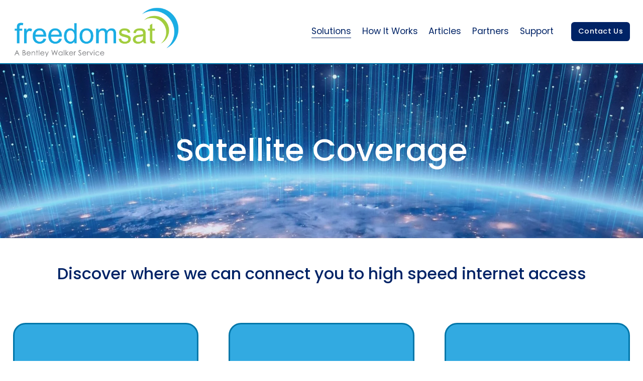

--- FILE ---
content_type: text/html;charset=utf-8
request_url: https://www.freedomsat.com/satellite-broadband-coverage
body_size: 26157
content:
<!doctype html>
<html xmlns:og="http://opengraphprotocol.org/schema/" xmlns:fb="http://www.facebook.com/2008/fbml" lang="en-GB"  >
  <head>
    <meta http-equiv="X-UA-Compatible" content="IE=edge,chrome=1">
    <meta name="viewport" content="width=device-width, initial-scale=1">
    <!-- This is Squarespace. --><!-- aardvark-lion-8tjj -->
<base href="">
<meta charset="utf-8" />
<title>Connecting the world &mdash; Freedomsat Satellite Internet Solutions</title>
<meta http-equiv="Accept-CH" content="Sec-CH-UA-Platform-Version, Sec-CH-UA-Model" /><link rel="icon" type="image/x-icon" href="https://images.squarespace-cdn.com/content/v1/62ea8f49edfd816c3e3670c9/1659539375122-QXDRDBM5U1CXJQGWHJNI/favicon.ico?format=100w"/>
<link rel="canonical" href="https://www.freedomsat.com/satellite-broadband-coverage"/>
<meta property="og:site_name" content="Freedomsat Satellite Internet Solutions"/>
<meta property="og:title" content="Connecting the world &mdash; Freedomsat Satellite Internet Solutions"/>
<meta property="og:url" content="https://www.freedomsat.com/satellite-broadband-coverage"/>
<meta property="og:type" content="website"/>
<meta property="og:description" content="Struggling to find an internet service provider near you that can connect you to super fast broadband? Connect to satellite internet with Freedomsat."/>
<meta property="og:image" content="http://static1.squarespace.com/static/62ea8f49edfd816c3e3670c9/t/65450bd708ffaa4508c24241/1699023832068/Freedomsat+Logo+-+Social+Icon.jpg?format=1500w"/>
<meta property="og:image:width" content="428"/>
<meta property="og:image:height" content="428"/>
<meta itemprop="name" content="Connecting the world — Freedomsat Satellite Internet Solutions"/>
<meta itemprop="url" content="https://www.freedomsat.com/satellite-broadband-coverage"/>
<meta itemprop="description" content="Struggling to find an internet service provider near you that can connect you to super fast broadband? Connect to satellite internet with Freedomsat."/>
<meta itemprop="thumbnailUrl" content="http://static1.squarespace.com/static/62ea8f49edfd816c3e3670c9/t/65450bd708ffaa4508c24241/1699023832068/Freedomsat+Logo+-+Social+Icon.jpg?format=1500w"/>
<link rel="image_src" href="http://static1.squarespace.com/static/62ea8f49edfd816c3e3670c9/t/65450bd708ffaa4508c24241/1699023832068/Freedomsat+Logo+-+Social+Icon.jpg?format=1500w" />
<meta itemprop="image" content="http://static1.squarespace.com/static/62ea8f49edfd816c3e3670c9/t/65450bd708ffaa4508c24241/1699023832068/Freedomsat+Logo+-+Social+Icon.jpg?format=1500w"/>
<meta name="twitter:title" content="Connecting the world — Freedomsat Satellite Internet Solutions"/>
<meta name="twitter:image" content="http://static1.squarespace.com/static/62ea8f49edfd816c3e3670c9/t/65450bd708ffaa4508c24241/1699023832068/Freedomsat+Logo+-+Social+Icon.jpg?format=1500w"/>
<meta name="twitter:url" content="https://www.freedomsat.com/satellite-broadband-coverage"/>
<meta name="twitter:card" content="summary"/>
<meta name="twitter:description" content="Struggling to find an internet service provider near you that can connect you to super fast broadband? Connect to satellite internet with Freedomsat."/>
<meta name="description" content="Struggling to find an internet service provider near you that can connect 
you to super fast broadband? Connect to satellite internet with Freedomsat." />
<link rel="preconnect" href="https://images.squarespace-cdn.com">
<link rel="preconnect" href="https://fonts.gstatic.com" crossorigin>
<link rel="stylesheet" href="https://fonts.googleapis.com/css2?family=Poppins:ital,wght@0,400;0,500;0,700;1,400;1,500;1,700"><script type="text/javascript" crossorigin="anonymous" defer="true" nomodule="nomodule" src="//assets.squarespace.com/@sqs/polyfiller/1.6/legacy.js"></script>
<script type="text/javascript" crossorigin="anonymous" defer="true" src="//assets.squarespace.com/@sqs/polyfiller/1.6/modern.js"></script>
<script type="text/javascript">SQUARESPACE_ROLLUPS = {};</script>
<script>(function(rollups, name) { if (!rollups[name]) { rollups[name] = {}; } rollups[name].js = ["//assets.squarespace.com/universal/scripts-compressed/extract-css-runtime-20bbee92f13252bc-min.en-US.js"]; })(SQUARESPACE_ROLLUPS, 'squarespace-extract_css_runtime');</script>
<script crossorigin="anonymous" src="//assets.squarespace.com/universal/scripts-compressed/extract-css-runtime-20bbee92f13252bc-min.en-US.js" defer ></script><script>(function(rollups, name) { if (!rollups[name]) { rollups[name] = {}; } rollups[name].js = ["//assets.squarespace.com/universal/scripts-compressed/extract-css-moment-js-vendor-6f2a1f6ec9a41489-min.en-US.js"]; })(SQUARESPACE_ROLLUPS, 'squarespace-extract_css_moment_js_vendor');</script>
<script crossorigin="anonymous" src="//assets.squarespace.com/universal/scripts-compressed/extract-css-moment-js-vendor-6f2a1f6ec9a41489-min.en-US.js" defer ></script><script>(function(rollups, name) { if (!rollups[name]) { rollups[name] = {}; } rollups[name].js = ["//assets.squarespace.com/universal/scripts-compressed/cldr-resource-pack-22ed584d99d9b83d-min.en-US.js"]; })(SQUARESPACE_ROLLUPS, 'squarespace-cldr_resource_pack');</script>
<script crossorigin="anonymous" src="//assets.squarespace.com/universal/scripts-compressed/cldr-resource-pack-22ed584d99d9b83d-min.en-US.js" defer ></script><script>(function(rollups, name) { if (!rollups[name]) { rollups[name] = {}; } rollups[name].js = ["//assets.squarespace.com/universal/scripts-compressed/common-vendors-stable-fbd854d40b0804b7-min.en-US.js"]; })(SQUARESPACE_ROLLUPS, 'squarespace-common_vendors_stable');</script>
<script crossorigin="anonymous" src="//assets.squarespace.com/universal/scripts-compressed/common-vendors-stable-fbd854d40b0804b7-min.en-US.js" defer ></script><script>(function(rollups, name) { if (!rollups[name]) { rollups[name] = {}; } rollups[name].js = ["//assets.squarespace.com/universal/scripts-compressed/common-vendors-4eceb3db532a1896-min.en-US.js"]; })(SQUARESPACE_ROLLUPS, 'squarespace-common_vendors');</script>
<script crossorigin="anonymous" src="//assets.squarespace.com/universal/scripts-compressed/common-vendors-4eceb3db532a1896-min.en-US.js" defer ></script><script>(function(rollups, name) { if (!rollups[name]) { rollups[name] = {}; } rollups[name].js = ["//assets.squarespace.com/universal/scripts-compressed/common-b362001d182389b0-min.en-US.js"]; })(SQUARESPACE_ROLLUPS, 'squarespace-common');</script>
<script crossorigin="anonymous" src="//assets.squarespace.com/universal/scripts-compressed/common-b362001d182389b0-min.en-US.js" defer ></script><script>(function(rollups, name) { if (!rollups[name]) { rollups[name] = {}; } rollups[name].js = ["//assets.squarespace.com/universal/scripts-compressed/commerce-a24eb0a2dd6cb809-min.en-US.js"]; })(SQUARESPACE_ROLLUPS, 'squarespace-commerce');</script>
<script crossorigin="anonymous" src="//assets.squarespace.com/universal/scripts-compressed/commerce-a24eb0a2dd6cb809-min.en-US.js" defer ></script><script>(function(rollups, name) { if (!rollups[name]) { rollups[name] = {}; } rollups[name].css = ["//assets.squarespace.com/universal/styles-compressed/commerce-d39519ad4c059802-min.en-US.css"]; })(SQUARESPACE_ROLLUPS, 'squarespace-commerce');</script>
<link rel="stylesheet" type="text/css" href="//assets.squarespace.com/universal/styles-compressed/commerce-d39519ad4c059802-min.en-US.css"><script>(function(rollups, name) { if (!rollups[name]) { rollups[name] = {}; } rollups[name].js = ["//assets.squarespace.com/universal/scripts-compressed/performance-6c7058b44420b6db-min.en-US.js"]; })(SQUARESPACE_ROLLUPS, 'squarespace-performance');</script>
<script crossorigin="anonymous" src="//assets.squarespace.com/universal/scripts-compressed/performance-6c7058b44420b6db-min.en-US.js" defer ></script><script data-name="static-context">Static = window.Static || {}; Static.SQUARESPACE_CONTEXT = {"betaFeatureFlags":["campaigns_discount_section_in_automations","order_status_page_checkout_landing_enabled","section-sdk-plp-list-view-atc-button-enabled","enable_form_submission_trigger","campaigns_new_image_layout_picker","campaigns_discount_section_in_blasts","override_block_styles","new_stacked_index","marketing_automations","campaigns_merch_state","member_areas_feature","modernized-pdp-m2-enabled","nested_categories","marketing_landing_page","contacts_and_campaigns_redesign","i18n_beta_website_locales","form_block_first_last_name_required","supports_versioned_template_assets","commerce-product-forms-rendering","campaigns_thumbnail_layout","enable_modernized_pdp_m3_layout_data","campaigns_import_discounts","scripts_defer","pdp-site-styling-updates"],"facebookAppId":"314192535267336","facebookApiVersion":"v6.0","rollups":{"squarespace-announcement-bar":{"js":"//assets.squarespace.com/universal/scripts-compressed/announcement-bar-92ab1c4891022f1d-min.en-US.js"},"squarespace-audio-player":{"css":"//assets.squarespace.com/universal/styles-compressed/audio-player-b05f5197a871c566-min.en-US.css","js":"//assets.squarespace.com/universal/scripts-compressed/audio-player-48b2ef79cf1c7ffb-min.en-US.js"},"squarespace-blog-collection-list":{"css":"//assets.squarespace.com/universal/styles-compressed/blog-collection-list-b4046463b72f34e2-min.en-US.css","js":"//assets.squarespace.com/universal/scripts-compressed/blog-collection-list-f78db80fc1cd6fce-min.en-US.js"},"squarespace-calendar-block-renderer":{"css":"//assets.squarespace.com/universal/styles-compressed/calendar-block-renderer-b72d08ba4421f5a0-min.en-US.css","js":"//assets.squarespace.com/universal/scripts-compressed/calendar-block-renderer-550530d9b21148ea-min.en-US.js"},"squarespace-chartjs-helpers":{"css":"//assets.squarespace.com/universal/styles-compressed/chartjs-helpers-96b256171ee039c1-min.en-US.css","js":"//assets.squarespace.com/universal/scripts-compressed/chartjs-helpers-4fd57f343946d08e-min.en-US.js"},"squarespace-comments":{"css":"//assets.squarespace.com/universal/styles-compressed/comments-1005d8fa07d32785-min.en-US.css","js":"//assets.squarespace.com/universal/scripts-compressed/comments-ddbed2e69fd3befa-min.en-US.js"},"squarespace-custom-css-popup":{"css":"//assets.squarespace.com/universal/styles-compressed/custom-css-popup-679a91a14e6e13a0-min.en-US.css","js":"//assets.squarespace.com/universal/scripts-compressed/custom-css-popup-3b7d885fa560921a-min.en-US.js"},"squarespace-dialog":{"css":"//assets.squarespace.com/universal/styles-compressed/dialog-f9093f2d526b94df-min.en-US.css","js":"//assets.squarespace.com/universal/scripts-compressed/dialog-2540b905667f1e8a-min.en-US.js"},"squarespace-events-collection":{"css":"//assets.squarespace.com/universal/styles-compressed/events-collection-b72d08ba4421f5a0-min.en-US.css","js":"//assets.squarespace.com/universal/scripts-compressed/events-collection-3e7891c6b5666deb-min.en-US.js"},"squarespace-form-rendering-utils":{"js":"//assets.squarespace.com/universal/scripts-compressed/form-rendering-utils-c55cb4954532d2e9-min.en-US.js"},"squarespace-forms":{"css":"//assets.squarespace.com/universal/styles-compressed/forms-0afd3c6ac30bbab1-min.en-US.css","js":"//assets.squarespace.com/universal/scripts-compressed/forms-5d3eff1221a2050f-min.en-US.js"},"squarespace-gallery-collection-list":{"css":"//assets.squarespace.com/universal/styles-compressed/gallery-collection-list-b4046463b72f34e2-min.en-US.css","js":"//assets.squarespace.com/universal/scripts-compressed/gallery-collection-list-07747667a3187b76-min.en-US.js"},"squarespace-image-zoom":{"css":"//assets.squarespace.com/universal/styles-compressed/image-zoom-b4046463b72f34e2-min.en-US.css","js":"//assets.squarespace.com/universal/scripts-compressed/image-zoom-60c18dc5f8f599ea-min.en-US.js"},"squarespace-pinterest":{"css":"//assets.squarespace.com/universal/styles-compressed/pinterest-b4046463b72f34e2-min.en-US.css","js":"//assets.squarespace.com/universal/scripts-compressed/pinterest-95bcbc1cf54446d6-min.en-US.js"},"squarespace-popup-overlay":{"css":"//assets.squarespace.com/universal/styles-compressed/popup-overlay-b742b752f5880972-min.en-US.css","js":"//assets.squarespace.com/universal/scripts-compressed/popup-overlay-8103e8e9061090c8-min.en-US.js"},"squarespace-product-quick-view":{"css":"//assets.squarespace.com/universal/styles-compressed/product-quick-view-da3f631e5a2b9554-min.en-US.css","js":"//assets.squarespace.com/universal/scripts-compressed/product-quick-view-e06b4d58ae676b18-min.en-US.js"},"squarespace-products-collection-item-v2":{"css":"//assets.squarespace.com/universal/styles-compressed/products-collection-item-v2-b4046463b72f34e2-min.en-US.css","js":"//assets.squarespace.com/universal/scripts-compressed/products-collection-item-v2-e3a3f101748fca6e-min.en-US.js"},"squarespace-products-collection-list-v2":{"css":"//assets.squarespace.com/universal/styles-compressed/products-collection-list-v2-b4046463b72f34e2-min.en-US.css","js":"//assets.squarespace.com/universal/scripts-compressed/products-collection-list-v2-eedc544f4cc56af4-min.en-US.js"},"squarespace-search-page":{"css":"//assets.squarespace.com/universal/styles-compressed/search-page-90a67fc09b9b32c6-min.en-US.css","js":"//assets.squarespace.com/universal/scripts-compressed/search-page-0ff0e020ab1fa1a7-min.en-US.js"},"squarespace-search-preview":{"js":"//assets.squarespace.com/universal/scripts-compressed/search-preview-0cd39e3057f784ac-min.en-US.js"},"squarespace-simple-liking":{"css":"//assets.squarespace.com/universal/styles-compressed/simple-liking-701bf8bbc05ec6aa-min.en-US.css","js":"//assets.squarespace.com/universal/scripts-compressed/simple-liking-c63bf8989a1c119a-min.en-US.js"},"squarespace-social-buttons":{"css":"//assets.squarespace.com/universal/styles-compressed/social-buttons-95032e5fa98e47a5-min.en-US.css","js":"//assets.squarespace.com/universal/scripts-compressed/social-buttons-0d3103d68d9577b7-min.en-US.js"},"squarespace-tourdates":{"css":"//assets.squarespace.com/universal/styles-compressed/tourdates-b4046463b72f34e2-min.en-US.css","js":"//assets.squarespace.com/universal/scripts-compressed/tourdates-6935a85e44fbeb38-min.en-US.js"},"squarespace-website-overlays-manager":{"css":"//assets.squarespace.com/universal/styles-compressed/website-overlays-manager-07ea5a4e004e6710-min.en-US.css","js":"//assets.squarespace.com/universal/scripts-compressed/website-overlays-manager-70d38206948bb16f-min.en-US.js"}},"pageType":2,"website":{"id":"62ea8f49edfd816c3e3670c9","identifier":"aardvark-lion-8tjj","websiteType":1,"contentModifiedOn":1726136496287,"cloneable":false,"hasBeenCloneable":false,"siteStatus":{},"language":"en-GB","translationLocale":"en-US","formattingLocale":"en-GB","timeZone":"Europe/London","machineTimeZoneOffset":0,"timeZoneOffset":0,"timeZoneAbbr":"GMT","siteTitle":"Freedomsat Satellite Internet Solutions","fullSiteTitle":"Connecting the world \u2014 Freedomsat Satellite Internet Solutions","location":{"mapLat":50.7925176,"mapLng":-0.9766246,"addressTitle":"Bentley Walker","addressLine1":"116 Elm Grove","addressLine2":"Hayling Island, England, PO11 9EW","addressCountry":"United Kingdom"},"logoImageId":"62ea94b8234beb2ecf04defe","socialLogoImageId":"65450bd708ffaa4508c24241","shareButtonOptions":{"3":true,"2":true,"1":true,"6":true,"4":true,"8":true,"7":true},"logoImageUrl":"//images.squarespace-cdn.com/content/v1/62ea8f49edfd816c3e3670c9/35531b5a-d350-4154-baaf-4abeff26a4f3/Freedomsat+Logo+YouTube+Banner.png","socialLogoImageUrl":"//images.squarespace-cdn.com/content/v1/62ea8f49edfd816c3e3670c9/a2394de2-909d-4a14-aa6b-b086fe1fec3f/Freedomsat+Logo+-+Social+Icon.jpg","authenticUrl":"https://www.freedomsat.com","internalUrl":"https://aardvark-lion-8tjj.squarespace.com","baseUrl":"https://www.freedomsat.com","primaryDomain":"www.freedomsat.com","sslSetting":3,"isHstsEnabled":false,"socialAccounts":[{"serviceId":65,"screenname":"LinkedIn","addedOn":1698752051680,"profileUrl":"https://www.linkedin.com/showcase/freedomsatinternational","iconEnabled":true,"serviceName":"linkedin-unauth"},{"serviceId":60,"screenname":"Facebook","addedOn":1698752295324,"profileUrl":"https://www.facebook.com/people/Freedomsat-Satellite-Internet/100067232829642/","iconEnabled":true,"serviceName":"facebook-unauth"},{"serviceId":85,"screenname":"X","addedOn":1732875456118,"profileUrl":"https://x.com/BentleyTelecom","iconEnabled":true,"serviceName":"x-formerly-twitter-unauth"}],"typekitId":"","statsMigrated":false,"imageMetadataProcessingEnabled":false,"screenshotId":"883cf4de76c3b73afc5bc968d5318615b00d2b9a43cbe76407652a83847a95f4","captchaSettings":{"enabledForDonations":false},"showOwnerLogin":false},"websiteSettings":{"id":"62ea8f49edfd816c3e3670cc","websiteId":"62ea8f49edfd816c3e3670c9","subjects":[],"country":"GB","state":"ENG","simpleLikingEnabled":true,"mobileInfoBarSettings":{"isContactEmailEnabled":false,"isContactPhoneNumberEnabled":false,"isLocationEnabled":false,"isBusinessHoursEnabled":false},"commentLikesAllowed":true,"commentAnonAllowed":true,"commentThreaded":true,"commentApprovalRequired":false,"commentAvatarsOn":true,"commentSortType":2,"commentFlagThreshold":0,"commentFlagsAllowed":true,"commentEnableByDefault":true,"commentDisableAfterDaysDefault":0,"disqusShortname":"","commentsEnabled":false,"contactPhoneNumber":"023 9231 1103","businessHours":{"monday":{"text":"8am - 5pm","ranges":[{"from":480,"to":1020}]},"tuesday":{"text":"8am - 5pm","ranges":[{"from":480,"to":1020}]},"wednesday":{"text":"8am - 5pm","ranges":[{"from":480,"to":1020}]},"thursday":{"text":"8am - 5pm","ranges":[{"from":480,"to":1020}]},"friday":{"text":"8am - 5pm","ranges":[{"from":480,"to":1020}]},"saturday":{"text":"","ranges":[{}]},"sunday":{"text":"","ranges":[{}]}},"storeSettings":{"returnPolicy":null,"termsOfService":null,"privacyPolicy":null,"expressCheckout":false,"continueShoppingLinkUrl":"buy-starlink","useLightCart":false,"showNoteField":false,"shippingCountryDefaultValue":"GB","billToShippingDefaultValue":true,"showShippingPhoneNumber":true,"isShippingPhoneRequired":true,"showBillingPhoneNumber":true,"isBillingPhoneRequired":true,"currenciesSupported":["USD","ARS","AUD","BRL","CAD","CHF","COP","CZK","DKK","EUR","GBP","HKD","IDR","ILS","INR","JPY","MXN","MYR","NOK","NZD","PHP","PLN","RUB","SEK","SGD","THB","ZAR"],"defaultCurrency":"GBP","selectedCurrency":"GBP","measurementStandard":1,"showCustomCheckoutForm":false,"checkoutPageMarketingOptInEnabled":false,"enableMailingListOptInByDefault":false,"sameAsRetailLocation":false,"merchandisingSettings":{"scarcityEnabledOnProductItems":false,"scarcityEnabledOnProductBlocks":false,"scarcityMessageType":"DEFAULT_SCARCITY_MESSAGE","scarcityThreshold":10,"multipleQuantityAllowedForServices":true,"restockNotificationsEnabled":false,"restockNotificationsSuccessText":"","restockNotificationsMailingListSignUpEnabled":false,"relatedProductsEnabled":false,"relatedProductsOrdering":"random","soldOutVariantsDropdownDisabled":false,"productComposerOptedIn":false,"productComposerABTestOptedOut":false,"productReviewsEnabled":false},"minimumOrderSubtotalEnabled":false,"minimumOrderSubtotal":{"currency":"GBP","value":"0.00"},"addToCartConfirmationType":2,"isLive":true,"multipleQuantityAllowedForServices":true},"useEscapeKeyToLogin":false,"ssBadgeType":1,"ssBadgePosition":4,"ssBadgeVisibility":1,"ssBadgeDevices":1,"pinterestOverlayOptions":{"mode":"disabled"},"userAccountsSettings":{"loginAllowed":false,"signupAllowed":false}},"cookieSettings":{"isCookieBannerEnabled":false,"isRestrictiveCookiePolicyEnabled":false,"cookieBannerText":"","cookieBannerTheme":"","cookieBannerVariant":"","cookieBannerPosition":"","cookieBannerCtaVariant":"","cookieBannerCtaText":"","cookieBannerAcceptType":"OPT_IN","cookieBannerOptOutCtaText":"","cookieBannerHasOptOut":false,"cookieBannerHasManageCookies":true,"cookieBannerManageCookiesLabel":"","cookieBannerSavedPreferencesText":"","cookieBannerSavedPreferencesLayout":"PILL"},"websiteCloneable":false,"collection":{"title":"Coverage","id":"6501a995ca327644c2cf4cb8","fullUrl":"/satellite-broadband-coverage","type":10,"permissionType":1},"subscribed":false,"appDomain":"squarespace.com","templateTweakable":true,"tweakJSON":{"form-use-theme-colors":"false","header-logo-height":"100px","header-mobile-logo-max-height":"80px","header-vert-padding":"1vw","header-width":"Full","maxPageWidth":"1600px","mobile-header-vert-padding":"6vw","pagePadding":"2vw","tweak-blog-alternating-side-by-side-image-aspect-ratio":"3:2 Standard","tweak-blog-alternating-side-by-side-image-spacing":"3%","tweak-blog-alternating-side-by-side-meta-spacing":"20px","tweak-blog-alternating-side-by-side-primary-meta":"Categories","tweak-blog-alternating-side-by-side-read-more-spacing":"0px","tweak-blog-alternating-side-by-side-secondary-meta":"None","tweak-blog-basic-grid-columns":"2","tweak-blog-basic-grid-image-aspect-ratio":"3:2 Standard","tweak-blog-basic-grid-image-spacing":"25px","tweak-blog-basic-grid-meta-spacing":"7px","tweak-blog-basic-grid-primary-meta":"Date","tweak-blog-basic-grid-read-more-spacing":"11px","tweak-blog-basic-grid-secondary-meta":"Categories","tweak-blog-item-custom-width":"55","tweak-blog-item-show-author-profile":"false","tweak-blog-item-width":"Narrow","tweak-blog-masonry-columns":"2","tweak-blog-masonry-horizontal-spacing":"91px","tweak-blog-masonry-image-spacing":"20px","tweak-blog-masonry-meta-spacing":"20px","tweak-blog-masonry-primary-meta":"Categories","tweak-blog-masonry-read-more-spacing":"20px","tweak-blog-masonry-secondary-meta":"Date","tweak-blog-masonry-vertical-spacing":"129px","tweak-blog-side-by-side-image-aspect-ratio":"1:1 Square","tweak-blog-side-by-side-image-spacing":"6%","tweak-blog-side-by-side-meta-spacing":"20px","tweak-blog-side-by-side-primary-meta":"Categories","tweak-blog-side-by-side-read-more-spacing":"20px","tweak-blog-side-by-side-secondary-meta":"Date","tweak-blog-single-column-image-spacing":"50px","tweak-blog-single-column-meta-spacing":"30px","tweak-blog-single-column-primary-meta":"Categories","tweak-blog-single-column-read-more-spacing":"30px","tweak-blog-single-column-secondary-meta":"Date","tweak-events-stacked-show-thumbnails":"true","tweak-events-stacked-thumbnail-size":"3:2 Standard","tweak-fixed-header":"true","tweak-fixed-header-style":"Basic","tweak-global-animations-animation-curve":"ease","tweak-global-animations-animation-delay":"0.6s","tweak-global-animations-animation-duration":"0.80s","tweak-global-animations-animation-style":"fade","tweak-global-animations-animation-type":"slide","tweak-global-animations-complexity-level":"detailed","tweak-global-animations-enabled":"true","tweak-portfolio-grid-basic-custom-height":"50","tweak-portfolio-grid-overlay-custom-height":"50","tweak-portfolio-hover-follow-acceleration":"10%","tweak-portfolio-hover-follow-animation-duration":"Fast","tweak-portfolio-hover-follow-animation-type":"Fade","tweak-portfolio-hover-follow-delimiter":"Bullet","tweak-portfolio-hover-follow-front":"false","tweak-portfolio-hover-follow-layout":"Inline","tweak-portfolio-hover-follow-size":"50","tweak-portfolio-hover-follow-text-spacing-x":"1.5","tweak-portfolio-hover-follow-text-spacing-y":"1.5","tweak-portfolio-hover-static-animation-duration":"Fast","tweak-portfolio-hover-static-animation-type":"Fade","tweak-portfolio-hover-static-delimiter":"Hyphen","tweak-portfolio-hover-static-front":"true","tweak-portfolio-hover-static-layout":"Inline","tweak-portfolio-hover-static-size":"50","tweak-portfolio-hover-static-text-spacing-x":"1.5","tweak-portfolio-hover-static-text-spacing-y":"1.5","tweak-portfolio-index-background-animation-duration":"Medium","tweak-portfolio-index-background-animation-type":"Fade","tweak-portfolio-index-background-custom-height":"50","tweak-portfolio-index-background-delimiter":"None","tweak-portfolio-index-background-height":"Large","tweak-portfolio-index-background-horizontal-alignment":"Center","tweak-portfolio-index-background-link-format":"Stacked","tweak-portfolio-index-background-persist":"false","tweak-portfolio-index-background-vertical-alignment":"Middle","tweak-portfolio-index-background-width":"Full","tweak-transparent-header":"false"},"templateId":"5c5a519771c10ba3470d8101","templateVersion":"7.1","pageFeatures":[1,2,4],"gmRenderKey":"QUl6YVN5Q0JUUk9xNkx1dkZfSUUxcjQ2LVQ0QWVUU1YtMGQ3bXk4","templateScriptsRootUrl":"https://static1.squarespace.com/static/vta/5c5a519771c10ba3470d8101/scripts/","impersonatedSession":false,"tzData":{"zones":[[0,"EU","GMT/BST",null]],"rules":{"EU":[[1981,"max",null,"Mar","lastSun","1:00u","1:00","S"],[1996,"max",null,"Oct","lastSun","1:00u","0",null]]}},"showAnnouncementBar":false,"recaptchaEnterpriseContext":{"recaptchaEnterpriseSiteKey":"6LdDFQwjAAAAAPigEvvPgEVbb7QBm-TkVJdDTlAv"},"i18nContext":{"timeZoneData":{"id":"Europe/London","name":"Greenwich Mean Time"}},"env":"PRODUCTION","visitorFormContext":{"formFieldFormats":{"countries":[{"name":"Afghanistan","code":"AF","phoneCode":"+93"},{"name":"\u00C5land Islands","code":"AX","phoneCode":"+358"},{"name":"Albania","code":"AL","phoneCode":"+355"},{"name":"Algeria","code":"DZ","phoneCode":"+213"},{"name":"American Samoa","code":"AS","phoneCode":"+1"},{"name":"Andorra","code":"AD","phoneCode":"+376"},{"name":"Angola","code":"AO","phoneCode":"+244"},{"name":"Anguilla","code":"AI","phoneCode":"+1"},{"name":"Antigua & Barbuda","code":"AG","phoneCode":"+1"},{"name":"Argentina","code":"AR","phoneCode":"+54"},{"name":"Armenia","code":"AM","phoneCode":"+374"},{"name":"Aruba","code":"AW","phoneCode":"+297"},{"name":"Ascension Island","code":"AC","phoneCode":"+247"},{"name":"Australia","code":"AU","phoneCode":"+61"},{"name":"Austria","code":"AT","phoneCode":"+43"},{"name":"Azerbaijan","code":"AZ","phoneCode":"+994"},{"name":"Bahamas","code":"BS","phoneCode":"+1"},{"name":"Bahrain","code":"BH","phoneCode":"+973"},{"name":"Bangladesh","code":"BD","phoneCode":"+880"},{"name":"Barbados","code":"BB","phoneCode":"+1"},{"name":"Belarus","code":"BY","phoneCode":"+375"},{"name":"Belgium","code":"BE","phoneCode":"+32"},{"name":"Belize","code":"BZ","phoneCode":"+501"},{"name":"Benin","code":"BJ","phoneCode":"+229"},{"name":"Bermuda","code":"BM","phoneCode":"+1"},{"name":"Bhutan","code":"BT","phoneCode":"+975"},{"name":"Bolivia","code":"BO","phoneCode":"+591"},{"name":"Bosnia & Herzegovina","code":"BA","phoneCode":"+387"},{"name":"Botswana","code":"BW","phoneCode":"+267"},{"name":"Brazil","code":"BR","phoneCode":"+55"},{"name":"British Indian Ocean Territory","code":"IO","phoneCode":"+246"},{"name":"British Virgin Islands","code":"VG","phoneCode":"+1"},{"name":"Brunei","code":"BN","phoneCode":"+673"},{"name":"Bulgaria","code":"BG","phoneCode":"+359"},{"name":"Burkina Faso","code":"BF","phoneCode":"+226"},{"name":"Burundi","code":"BI","phoneCode":"+257"},{"name":"Cambodia","code":"KH","phoneCode":"+855"},{"name":"Cameroon","code":"CM","phoneCode":"+237"},{"name":"Canada","code":"CA","phoneCode":"+1"},{"name":"Cape Verde","code":"CV","phoneCode":"+238"},{"name":"Caribbean Netherlands","code":"BQ","phoneCode":"+599"},{"name":"Cayman Islands","code":"KY","phoneCode":"+1"},{"name":"Central African Republic","code":"CF","phoneCode":"+236"},{"name":"Chad","code":"TD","phoneCode":"+235"},{"name":"Chile","code":"CL","phoneCode":"+56"},{"name":"China","code":"CN","phoneCode":"+86"},{"name":"Christmas Island","code":"CX","phoneCode":"+61"},{"name":"Cocos (Keeling) Islands","code":"CC","phoneCode":"+61"},{"name":"Colombia","code":"CO","phoneCode":"+57"},{"name":"Comoros","code":"KM","phoneCode":"+269"},{"name":"Congo - Brazzaville","code":"CG","phoneCode":"+242"},{"name":"Congo - Kinshasa","code":"CD","phoneCode":"+243"},{"name":"Cook Islands","code":"CK","phoneCode":"+682"},{"name":"Costa Rica","code":"CR","phoneCode":"+506"},{"name":"C\u00F4te d\u2019Ivoire","code":"CI","phoneCode":"+225"},{"name":"Croatia","code":"HR","phoneCode":"+385"},{"name":"Cuba","code":"CU","phoneCode":"+53"},{"name":"Cura\u00E7ao","code":"CW","phoneCode":"+599"},{"name":"Cyprus","code":"CY","phoneCode":"+357"},{"name":"Czechia","code":"CZ","phoneCode":"+420"},{"name":"Denmark","code":"DK","phoneCode":"+45"},{"name":"Djibouti","code":"DJ","phoneCode":"+253"},{"name":"Dominica","code":"DM","phoneCode":"+1"},{"name":"Dominican Republic","code":"DO","phoneCode":"+1"},{"name":"Ecuador","code":"EC","phoneCode":"+593"},{"name":"Egypt","code":"EG","phoneCode":"+20"},{"name":"El Salvador","code":"SV","phoneCode":"+503"},{"name":"Equatorial Guinea","code":"GQ","phoneCode":"+240"},{"name":"Eritrea","code":"ER","phoneCode":"+291"},{"name":"Estonia","code":"EE","phoneCode":"+372"},{"name":"Eswatini","code":"SZ","phoneCode":"+268"},{"name":"Ethiopia","code":"ET","phoneCode":"+251"},{"name":"Falkland Islands","code":"FK","phoneCode":"+500"},{"name":"Faroe Islands","code":"FO","phoneCode":"+298"},{"name":"Fiji","code":"FJ","phoneCode":"+679"},{"name":"Finland","code":"FI","phoneCode":"+358"},{"name":"France","code":"FR","phoneCode":"+33"},{"name":"French Guiana","code":"GF","phoneCode":"+594"},{"name":"French Polynesia","code":"PF","phoneCode":"+689"},{"name":"Gabon","code":"GA","phoneCode":"+241"},{"name":"Gambia","code":"GM","phoneCode":"+220"},{"name":"Georgia","code":"GE","phoneCode":"+995"},{"name":"Germany","code":"DE","phoneCode":"+49"},{"name":"Ghana","code":"GH","phoneCode":"+233"},{"name":"Gibraltar","code":"GI","phoneCode":"+350"},{"name":"Greece","code":"GR","phoneCode":"+30"},{"name":"Greenland","code":"GL","phoneCode":"+299"},{"name":"Grenada","code":"GD","phoneCode":"+1"},{"name":"Guadeloupe","code":"GP","phoneCode":"+590"},{"name":"Guam","code":"GU","phoneCode":"+1"},{"name":"Guatemala","code":"GT","phoneCode":"+502"},{"name":"Guernsey","code":"GG","phoneCode":"+44"},{"name":"Guinea","code":"GN","phoneCode":"+224"},{"name":"Guinea-Bissau","code":"GW","phoneCode":"+245"},{"name":"Guyana","code":"GY","phoneCode":"+592"},{"name":"Haiti","code":"HT","phoneCode":"+509"},{"name":"Honduras","code":"HN","phoneCode":"+504"},{"name":"Hong Kong SAR China","code":"HK","phoneCode":"+852"},{"name":"Hungary","code":"HU","phoneCode":"+36"},{"name":"Iceland","code":"IS","phoneCode":"+354"},{"name":"India","code":"IN","phoneCode":"+91"},{"name":"Indonesia","code":"ID","phoneCode":"+62"},{"name":"Iran","code":"IR","phoneCode":"+98"},{"name":"Iraq","code":"IQ","phoneCode":"+964"},{"name":"Ireland","code":"IE","phoneCode":"+353"},{"name":"Isle of Man","code":"IM","phoneCode":"+44"},{"name":"Israel","code":"IL","phoneCode":"+972"},{"name":"Italy","code":"IT","phoneCode":"+39"},{"name":"Jamaica","code":"JM","phoneCode":"+1"},{"name":"Japan","code":"JP","phoneCode":"+81"},{"name":"Jersey","code":"JE","phoneCode":"+44"},{"name":"Jordan","code":"JO","phoneCode":"+962"},{"name":"Kazakhstan","code":"KZ","phoneCode":"+7"},{"name":"Kenya","code":"KE","phoneCode":"+254"},{"name":"Kiribati","code":"KI","phoneCode":"+686"},{"name":"Kosovo","code":"XK","phoneCode":"+383"},{"name":"Kuwait","code":"KW","phoneCode":"+965"},{"name":"Kyrgyzstan","code":"KG","phoneCode":"+996"},{"name":"Laos","code":"LA","phoneCode":"+856"},{"name":"Latvia","code":"LV","phoneCode":"+371"},{"name":"Lebanon","code":"LB","phoneCode":"+961"},{"name":"Lesotho","code":"LS","phoneCode":"+266"},{"name":"Liberia","code":"LR","phoneCode":"+231"},{"name":"Libya","code":"LY","phoneCode":"+218"},{"name":"Liechtenstein","code":"LI","phoneCode":"+423"},{"name":"Lithuania","code":"LT","phoneCode":"+370"},{"name":"Luxembourg","code":"LU","phoneCode":"+352"},{"name":"Macao SAR China","code":"MO","phoneCode":"+853"},{"name":"Madagascar","code":"MG","phoneCode":"+261"},{"name":"Malawi","code":"MW","phoneCode":"+265"},{"name":"Malaysia","code":"MY","phoneCode":"+60"},{"name":"Maldives","code":"MV","phoneCode":"+960"},{"name":"Mali","code":"ML","phoneCode":"+223"},{"name":"Malta","code":"MT","phoneCode":"+356"},{"name":"Marshall Islands","code":"MH","phoneCode":"+692"},{"name":"Martinique","code":"MQ","phoneCode":"+596"},{"name":"Mauritania","code":"MR","phoneCode":"+222"},{"name":"Mauritius","code":"MU","phoneCode":"+230"},{"name":"Mayotte","code":"YT","phoneCode":"+262"},{"name":"Mexico","code":"MX","phoneCode":"+52"},{"name":"Micronesia","code":"FM","phoneCode":"+691"},{"name":"Moldova","code":"MD","phoneCode":"+373"},{"name":"Monaco","code":"MC","phoneCode":"+377"},{"name":"Mongolia","code":"MN","phoneCode":"+976"},{"name":"Montenegro","code":"ME","phoneCode":"+382"},{"name":"Montserrat","code":"MS","phoneCode":"+1"},{"name":"Morocco","code":"MA","phoneCode":"+212"},{"name":"Mozambique","code":"MZ","phoneCode":"+258"},{"name":"Myanmar (Burma)","code":"MM","phoneCode":"+95"},{"name":"Namibia","code":"NA","phoneCode":"+264"},{"name":"Nauru","code":"NR","phoneCode":"+674"},{"name":"Nepal","code":"NP","phoneCode":"+977"},{"name":"Netherlands","code":"NL","phoneCode":"+31"},{"name":"New Caledonia","code":"NC","phoneCode":"+687"},{"name":"New Zealand","code":"NZ","phoneCode":"+64"},{"name":"Nicaragua","code":"NI","phoneCode":"+505"},{"name":"Niger","code":"NE","phoneCode":"+227"},{"name":"Nigeria","code":"NG","phoneCode":"+234"},{"name":"Niue","code":"NU","phoneCode":"+683"},{"name":"Norfolk Island","code":"NF","phoneCode":"+672"},{"name":"Northern Mariana Islands","code":"MP","phoneCode":"+1"},{"name":"North Korea","code":"KP","phoneCode":"+850"},{"name":"North Macedonia","code":"MK","phoneCode":"+389"},{"name":"Norway","code":"NO","phoneCode":"+47"},{"name":"Oman","code":"OM","phoneCode":"+968"},{"name":"Pakistan","code":"PK","phoneCode":"+92"},{"name":"Palau","code":"PW","phoneCode":"+680"},{"name":"Palestinian Territories","code":"PS","phoneCode":"+970"},{"name":"Panama","code":"PA","phoneCode":"+507"},{"name":"Papua New Guinea","code":"PG","phoneCode":"+675"},{"name":"Paraguay","code":"PY","phoneCode":"+595"},{"name":"Peru","code":"PE","phoneCode":"+51"},{"name":"Philippines","code":"PH","phoneCode":"+63"},{"name":"Poland","code":"PL","phoneCode":"+48"},{"name":"Portugal","code":"PT","phoneCode":"+351"},{"name":"Puerto Rico","code":"PR","phoneCode":"+1"},{"name":"Qatar","code":"QA","phoneCode":"+974"},{"name":"R\u00E9union","code":"RE","phoneCode":"+262"},{"name":"Romania","code":"RO","phoneCode":"+40"},{"name":"Russia","code":"RU","phoneCode":"+7"},{"name":"Rwanda","code":"RW","phoneCode":"+250"},{"name":"Samoa","code":"WS","phoneCode":"+685"},{"name":"San Marino","code":"SM","phoneCode":"+378"},{"name":"S\u00E3o Tom\u00E9 & Pr\u00EDncipe","code":"ST","phoneCode":"+239"},{"name":"Saudi Arabia","code":"SA","phoneCode":"+966"},{"name":"Senegal","code":"SN","phoneCode":"+221"},{"name":"Serbia","code":"RS","phoneCode":"+381"},{"name":"Seychelles","code":"SC","phoneCode":"+248"},{"name":"Sierra Leone","code":"SL","phoneCode":"+232"},{"name":"Singapore","code":"SG","phoneCode":"+65"},{"name":"Sint Maarten","code":"SX","phoneCode":"+1"},{"name":"Slovakia","code":"SK","phoneCode":"+421"},{"name":"Slovenia","code":"SI","phoneCode":"+386"},{"name":"Solomon Islands","code":"SB","phoneCode":"+677"},{"name":"Somalia","code":"SO","phoneCode":"+252"},{"name":"South Africa","code":"ZA","phoneCode":"+27"},{"name":"South Korea","code":"KR","phoneCode":"+82"},{"name":"South Sudan","code":"SS","phoneCode":"+211"},{"name":"Spain","code":"ES","phoneCode":"+34"},{"name":"Sri Lanka","code":"LK","phoneCode":"+94"},{"name":"St. Barth\u00E9lemy","code":"BL","phoneCode":"+590"},{"name":"St. Helena","code":"SH","phoneCode":"+290"},{"name":"St. Kitts & Nevis","code":"KN","phoneCode":"+1"},{"name":"St. Lucia","code":"LC","phoneCode":"+1"},{"name":"St. Martin","code":"MF","phoneCode":"+590"},{"name":"St. Pierre & Miquelon","code":"PM","phoneCode":"+508"},{"name":"St. Vincent & Grenadines","code":"VC","phoneCode":"+1"},{"name":"Sudan","code":"SD","phoneCode":"+249"},{"name":"Suriname","code":"SR","phoneCode":"+597"},{"name":"Svalbard & Jan Mayen","code":"SJ","phoneCode":"+47"},{"name":"Sweden","code":"SE","phoneCode":"+46"},{"name":"Switzerland","code":"CH","phoneCode":"+41"},{"name":"Syria","code":"SY","phoneCode":"+963"},{"name":"Taiwan","code":"TW","phoneCode":"+886"},{"name":"Tajikistan","code":"TJ","phoneCode":"+992"},{"name":"Tanzania","code":"TZ","phoneCode":"+255"},{"name":"Thailand","code":"TH","phoneCode":"+66"},{"name":"Timor-Leste","code":"TL","phoneCode":"+670"},{"name":"Togo","code":"TG","phoneCode":"+228"},{"name":"Tokelau","code":"TK","phoneCode":"+690"},{"name":"Tonga","code":"TO","phoneCode":"+676"},{"name":"Trinidad & Tobago","code":"TT","phoneCode":"+1"},{"name":"Tristan da Cunha","code":"TA","phoneCode":"+290"},{"name":"Tunisia","code":"TN","phoneCode":"+216"},{"name":"T\u00FCrkiye","code":"TR","phoneCode":"+90"},{"name":"Turkmenistan","code":"TM","phoneCode":"+993"},{"name":"Turks & Caicos Islands","code":"TC","phoneCode":"+1"},{"name":"Tuvalu","code":"TV","phoneCode":"+688"},{"name":"U.S. Virgin Islands","code":"VI","phoneCode":"+1"},{"name":"Uganda","code":"UG","phoneCode":"+256"},{"name":"Ukraine","code":"UA","phoneCode":"+380"},{"name":"United Arab Emirates","code":"AE","phoneCode":"+971"},{"name":"United Kingdom","code":"GB","phoneCode":"+44"},{"name":"United States","code":"US","phoneCode":"+1"},{"name":"Uruguay","code":"UY","phoneCode":"+598"},{"name":"Uzbekistan","code":"UZ","phoneCode":"+998"},{"name":"Vanuatu","code":"VU","phoneCode":"+678"},{"name":"Vatican City","code":"VA","phoneCode":"+39"},{"name":"Venezuela","code":"VE","phoneCode":"+58"},{"name":"Vietnam","code":"VN","phoneCode":"+84"},{"name":"Wallis & Futuna","code":"WF","phoneCode":"+681"},{"name":"Western Sahara","code":"EH","phoneCode":"+212"},{"name":"Yemen","code":"YE","phoneCode":"+967"},{"name":"Zambia","code":"ZM","phoneCode":"+260"},{"name":"Zimbabwe","code":"ZW","phoneCode":"+263"}],"initialPhoneFormat":{"id":0,"type":"PHONE_NUMBER","country":"GB","labelLocale":"en-US","fields":[{"type":"FIELD","label":"1","identifier":"1","length":4,"required":false,"metadata":{}},{"type":"SEPARATOR","label":" ","identifier":"Space","length":0,"required":false,"metadata":{}},{"type":"FIELD","label":"2","identifier":"2","length":16,"required":false,"metadata":{}}]},"initialNameOrder":"GIVEN_FIRST","initialAddressFormat":{"id":0,"type":"ADDRESS","country":"GB","labelLocale":"en","fields":[{"type":"FIELD","label":"Address Line 1","identifier":"Line1","length":0,"required":true,"metadata":{"autocomplete":"address-line1"}},{"type":"SEPARATOR","label":"\n","identifier":"Newline","length":0,"required":false,"metadata":{}},{"type":"FIELD","label":"Address Line 2","identifier":"Line2","length":0,"required":false,"metadata":{"autocomplete":"address-line2"}},{"type":"SEPARATOR","label":"\n","identifier":"Newline","length":0,"required":false,"metadata":{}},{"type":"FIELD","label":"City / Town","identifier":"City","length":0,"required":true,"metadata":{"autocomplete":"address-level1"}},{"type":"SEPARATOR","label":"\n","identifier":"Newline","length":0,"required":false,"metadata":{}},{"type":"FIELD","label":"Postcode","identifier":"Zip","length":0,"required":true,"metadata":{"autocomplete":"postal-code"}}]}},"localizedStrings":{"validation":{"noValidSelection":"A valid selection must be made.","invalidUrl":"Must be a valid URL.","stringTooLong":"Value should have a length no longer than {0}.","containsInvalidKey":"{0} contains an invalid key.","invalidTwitterUsername":"Must be a valid Twitter username.","valueOutsideRange":"Value must be in the range {0} to {1}.","invalidPassword":"Passwords should not contain whitespace.","missingRequiredSubfields":"{0} is missing required subfields: {1}","invalidCurrency":"Currency value should be formatted like 1234 or 123.99.","invalidMapSize":"Value should contain exactly {0} elements.","subfieldsRequired":"All fields in {0} are required.","formSubmissionFailed":"Form submission failed. Review the following information: {0}.","invalidCountryCode":"Country code should have an optional plus and up to 4 digits.","invalidDate":"This is not a real date.","required":"{0} is required.","invalidStringLength":"Value should be {0} characters long.","invalidEmail":"Email addresses should follow the format user@domain.com.","invalidListLength":"Value should be {0} elements long.","allEmpty":"Please fill out at least one form field.","missingRequiredQuestion":"Missing a required question.","invalidQuestion":"Contained an invalid question.","captchaFailure":"Captcha validation failed. Please try again.","stringTooShort":"Value should have a length of at least {0}.","invalid":"{0} is not valid.","formErrors":"Form Errors","containsInvalidValue":"{0} contains an invalid value.","invalidUnsignedNumber":"Numbers must contain only digits and no other characters.","invalidName":"Valid names contain only letters, numbers, spaces, ', or - characters."},"submit":"Submit","status":{"title":"{@} Block","learnMore":"Learn more"},"name":{"firstName":"First Name","lastName":"Last Name"},"lightbox":{"openForm":"Open Form"},"likert":{"agree":"Agree","stronglyDisagree":"Strongly Disagree","disagree":"Disagree","stronglyAgree":"Strongly Agree","neutral":"Neutral"},"time":{"am":"AM","second":"Second","pm":"PM","minute":"Minute","amPm":"AM/PM","hour":"Hour"},"notFound":"Form not found.","date":{"yyyy":"YYYY","year":"Year","mm":"MM","day":"Day","month":"Month","dd":"DD"},"phone":{"country":"Country","number":"Number","prefix":"Prefix","areaCode":"Area Code","line":"Line"},"submitError":"Unable to submit form. Please try again later.","address":{"stateProvince":"State/Province","country":"Country","zipPostalCode":"Zip/Postal Code","address2":"Address 2","address1":"Address 1","city":"City"},"email":{"signUp":"Sign up for news and updates"},"cannotSubmitDemoForm":"This is a demo form and cannot be submitted.","required":"(required)","invalidData":"Invalid form data."}}};</script><script type="application/ld+json">{"url":"https://www.freedomsat.com","name":"Freedomsat Satellite Internet Solutions","image":"//images.squarespace-cdn.com/content/v1/62ea8f49edfd816c3e3670c9/35531b5a-d350-4154-baaf-4abeff26a4f3/Freedomsat+Logo+YouTube+Banner.png","@context":"http://schema.org","@type":"WebSite"}</script><script type="application/ld+json">{"legalName":"Bentley Walker","address":"116 Elm Grove\nHayling Island, England, PO11 9EW\nUnited Kingdom","email":"sales@bentleywalker.com","telephone":"023 9231 1103","sameAs":["https://www.linkedin.com/showcase/freedomsatinternational","https://www.facebook.com/people/Freedomsat-Satellite-Internet/100067232829642/","https://x.com/BentleyTelecom"],"@context":"http://schema.org","@type":"Organization"}</script><script type="application/ld+json">{"address":"116 Elm Grove\nHayling Island, England, PO11 9EW\nUnited Kingdom","image":"https://static1.squarespace.com/static/62ea8f49edfd816c3e3670c9/t/62ea94b8234beb2ecf04defe/1726136496287/","name":"Bentley Walker","openingHours":"Mo 08:00-17:00, Tu 08:00-17:00, We 08:00-17:00, Th 08:00-17:00, Fr 08:00-17:00, , ","@context":"http://schema.org","@type":"LocalBusiness"}</script><link rel="stylesheet" type="text/css" href="https://static1.squarespace.com/static/versioned-site-css/62ea8f49edfd816c3e3670c9/100/5c5a519771c10ba3470d8101/62ea8f4aedfd816c3e3670d5/1728/site.css"/><script>Static.COOKIE_BANNER_CAPABLE = true;</script>
<!-- End of Squarespace Headers -->
    <link rel="stylesheet" type="text/css" href="https://static1.squarespace.com/static/vta/5c5a519771c10ba3470d8101/versioned-assets/1769194398809-6LL0HK6WTZB1AXUIUR0D/static.css">
  </head>

  <body
    id="collection-6501a995ca327644c2cf4cb8"
    class="
      form-field-style-solid form-field-shape-square form-field-border-all form-field-checkbox-type-icon form-field-checkbox-fill-solid form-field-checkbox-color-inverted form-field-checkbox-shape-square form-field-checkbox-layout-stack form-field-radio-type-icon form-field-radio-fill-solid form-field-radio-color-normal form-field-radio-shape-pill form-field-radio-layout-stack form-field-survey-fill-solid form-field-survey-color-normal form-field-survey-shape-pill form-field-hover-focus-outline form-submit-button-style-label tweak-portfolio-grid-overlay-width-full tweak-portfolio-grid-overlay-height-large tweak-portfolio-grid-overlay-image-aspect-ratio-11-square tweak-portfolio-grid-overlay-text-placement-center tweak-portfolio-grid-overlay-show-text-after-hover image-block-poster-text-alignment-center image-block-card-content-position-center image-block-card-text-alignment-left image-block-overlap-content-position-center image-block-overlap-text-alignment-left image-block-collage-content-position-center image-block-collage-text-alignment-left image-block-stack-text-alignment-center tweak-blog-single-column-width-full tweak-blog-single-column-text-alignment-center tweak-blog-single-column-image-placement-above tweak-blog-single-column-delimiter-bullet tweak-blog-single-column-read-more-style-show tweak-blog-single-column-primary-meta-categories tweak-blog-single-column-secondary-meta-date tweak-blog-single-column-meta-position-top tweak-blog-single-column-content-full-post tweak-blog-item-width-narrow tweak-blog-item-text-alignment-center tweak-blog-item-meta-position-above-title     tweak-blog-item-delimiter-dash primary-button-style-solid primary-button-shape-rounded secondary-button-style-solid secondary-button-shape-rounded tertiary-button-style-solid tertiary-button-shape-rounded tweak-events-stacked-width-full tweak-events-stacked-height-large  tweak-events-stacked-show-thumbnails tweak-events-stacked-thumbnail-size-32-standard tweak-events-stacked-date-style-with-text tweak-events-stacked-show-time tweak-events-stacked-show-location  tweak-events-stacked-show-excerpt  tweak-blog-basic-grid-width-inset tweak-blog-basic-grid-image-aspect-ratio-32-standard tweak-blog-basic-grid-text-alignment-left tweak-blog-basic-grid-delimiter-dash tweak-blog-basic-grid-image-placement-above tweak-blog-basic-grid-read-more-style-hide tweak-blog-basic-grid-primary-meta-date tweak-blog-basic-grid-secondary-meta-categories tweak-blog-basic-grid-excerpt-show header-overlay-alignment-center tweak-portfolio-index-background-link-format-stacked tweak-portfolio-index-background-width-full tweak-portfolio-index-background-height-large  tweak-portfolio-index-background-vertical-alignment-middle tweak-portfolio-index-background-horizontal-alignment-center tweak-portfolio-index-background-delimiter-none tweak-portfolio-index-background-animation-type-fade tweak-portfolio-index-background-animation-duration-medium tweak-portfolio-hover-follow-layout-inline  tweak-portfolio-hover-follow-delimiter-bullet tweak-portfolio-hover-follow-animation-type-fade tweak-portfolio-hover-follow-animation-duration-fast tweak-portfolio-hover-static-layout-inline tweak-portfolio-hover-static-front tweak-portfolio-hover-static-delimiter-hyphen tweak-portfolio-hover-static-animation-type-fade tweak-portfolio-hover-static-animation-duration-fast tweak-blog-alternating-side-by-side-width-inset tweak-blog-alternating-side-by-side-image-aspect-ratio-32-standard tweak-blog-alternating-side-by-side-text-alignment-left tweak-blog-alternating-side-by-side-read-more-style-show tweak-blog-alternating-side-by-side-image-text-alignment-middle tweak-blog-alternating-side-by-side-delimiter-bullet tweak-blog-alternating-side-by-side-meta-position-top tweak-blog-alternating-side-by-side-primary-meta-categories tweak-blog-alternating-side-by-side-secondary-meta-none tweak-blog-alternating-side-by-side-excerpt-show tweak-global-animations-enabled tweak-global-animations-complexity-level-detailed tweak-global-animations-animation-style-fade tweak-global-animations-animation-type-slide tweak-global-animations-animation-curve-ease tweak-blog-masonry-width-inset tweak-blog-masonry-text-alignment-left tweak-blog-masonry-primary-meta-categories tweak-blog-masonry-secondary-meta-date tweak-blog-masonry-meta-position-top tweak-blog-masonry-read-more-style-show tweak-blog-masonry-delimiter-space tweak-blog-masonry-image-placement-above tweak-blog-masonry-excerpt-show header-width-full  tweak-fixed-header tweak-fixed-header-style-basic tweak-blog-side-by-side-width-full tweak-blog-side-by-side-image-placement-left tweak-blog-side-by-side-image-aspect-ratio-11-square tweak-blog-side-by-side-primary-meta-categories tweak-blog-side-by-side-secondary-meta-date tweak-blog-side-by-side-meta-position-top tweak-blog-side-by-side-text-alignment-left tweak-blog-side-by-side-image-text-alignment-middle tweak-blog-side-by-side-read-more-style-show tweak-blog-side-by-side-delimiter-bullet tweak-blog-side-by-side-excerpt-show tweak-portfolio-grid-basic-width-full tweak-portfolio-grid-basic-height-large tweak-portfolio-grid-basic-image-aspect-ratio-11-square tweak-portfolio-grid-basic-text-alignment-left tweak-portfolio-grid-basic-hover-effect-fade hide-opentable-icons opentable-style-dark tweak-product-quick-view-button-style-floating tweak-product-quick-view-button-position-bottom tweak-product-quick-view-lightbox-excerpt-display-truncate tweak-product-quick-view-lightbox-show-arrows tweak-product-quick-view-lightbox-show-close-button tweak-product-quick-view-lightbox-controls-weight-light native-currency-code-gbp collection-6501a995ca327644c2cf4cb8 collection-type-page collection-layout-default mobile-style-available sqs-seven-one
      
        
          
            
              
            
          
        
      
    "
    tabindex="-1"
  >
    <div
      id="siteWrapper"
      class="clearfix site-wrapper"
    >
      
        <div id="floatingCart" class="floating-cart hidden">
          <a href="/cart" class="icon icon--stroke icon--fill icon--cart sqs-custom-cart">
            <span class="Cart-inner">
              



  <svg class="icon icon--cart" viewBox="0 0 31 24">
  <g class="svg-icon cart-icon--odd">
    <circle fill="none" stroke-miterlimit="10" cx="22.5" cy="21.5" r="1"/>
    <circle fill="none" stroke-miterlimit="10" cx="9.5" cy="21.5" r="1"/>
    <path fill="none" stroke-miterlimit="10" d="M0,1.5h5c0.6,0,1.1,0.4,1.1,1l1.7,13
      c0.1,0.5,0.6,1,1.1,1h15c0.5,0,1.2-0.4,1.4-0.9l3.3-8.1c0.2-0.5-0.1-0.9-0.6-0.9H12"/>
  </g>
</svg>

              <div class="legacy-cart icon-cart-quantity">
                <span class="sqs-cart-quantity">0</span>
              </div>
            </span>
          </a>
        </div>
      

      












  <header
    data-test="header"
    id="header"
    
    class="
      
        white
      
      header theme-col--primary
    "
    data-section-theme="white"
    data-controller="Header"
    data-current-styles="{
&quot;layout&quot;: &quot;navRight&quot;,
&quot;action&quot;: {
&quot;href&quot;: &quot;/contactus&quot;,
&quot;buttonText&quot;: &quot;Contact Us&quot;,
&quot;newWindow&quot;: false
},
&quot;showSocial&quot;: false,
&quot;socialOptions&quot;: {
&quot;socialBorderShape&quot;: &quot;none&quot;,
&quot;socialBorderStyle&quot;: &quot;outline&quot;,
&quot;socialBorderThickness&quot;: {
&quot;unit&quot;: &quot;px&quot;,
&quot;value&quot;: 1.0
}
},
&quot;sectionTheme&quot;: &quot;white&quot;,
&quot;menuOverlayAnimation&quot;: &quot;fade&quot;,
&quot;cartStyle&quot;: &quot;cart&quot;,
&quot;cartText&quot;: &quot;Cart&quot;,
&quot;showEmptyCartState&quot;: true,
&quot;cartOptions&quot;: {
&quot;iconType&quot;: &quot;stroke-1&quot;,
&quot;cartBorderShape&quot;: &quot;none&quot;,
&quot;cartBorderStyle&quot;: &quot;outline&quot;,
&quot;cartBorderThickness&quot;: {
&quot;unit&quot;: &quot;px&quot;,
&quot;value&quot;: 1.0
}
},
&quot;showButton&quot;: true,
&quot;showCart&quot;: false,
&quot;showAccountLogin&quot;: true,
&quot;headerStyle&quot;: &quot;theme&quot;,
&quot;languagePicker&quot;: {
&quot;enabled&quot;: false,
&quot;iconEnabled&quot;: false,
&quot;iconType&quot;: &quot;globe&quot;,
&quot;flagShape&quot;: &quot;shiny&quot;,
&quot;languageFlags&quot;: [ ]
},
&quot;iconOptions&quot;: {
&quot;desktopDropdownIconOptions&quot;: {
&quot;endcapType&quot;: &quot;square&quot;,
&quot;folderDropdownIcon&quot;: &quot;none&quot;,
&quot;languagePickerIcon&quot;: &quot;openArrowHead&quot;
},
&quot;mobileDropdownIconOptions&quot;: {
&quot;endcapType&quot;: &quot;square&quot;,
&quot;folderDropdownIcon&quot;: &quot;openArrowHead&quot;,
&quot;languagePickerIcon&quot;: &quot;openArrowHead&quot;
}
},
&quot;mobileOptions&quot;: {
&quot;layout&quot;: &quot;logoLeftNavRight&quot;,
&quot;menuIconOptions&quot;: {
&quot;style&quot;: &quot;tripleLineHamburger&quot;,
&quot;thickness&quot;: {
&quot;unit&quot;: &quot;px&quot;,
&quot;value&quot;: 3.0
}
}
},
&quot;solidOptions&quot;: {
&quot;headerOpacity&quot;: {
&quot;unit&quot;: &quot;%&quot;,
&quot;value&quot;: 100.0
},
&quot;blurBackground&quot;: {
&quot;enabled&quot;: false,
&quot;blurRadius&quot;: {
&quot;unit&quot;: &quot;px&quot;,
&quot;value&quot;: 12.0
}
},
&quot;backgroundColor&quot;: {
&quot;type&quot;: &quot;SITE_PALETTE_COLOR&quot;,
&quot;sitePaletteColor&quot;: {
&quot;colorName&quot;: &quot;white&quot;,
&quot;alphaModifier&quot;: 1.0
}
},
&quot;navigationColor&quot;: {
&quot;type&quot;: &quot;SITE_PALETTE_COLOR&quot;,
&quot;sitePaletteColor&quot;: {
&quot;colorName&quot;: &quot;black&quot;,
&quot;alphaModifier&quot;: 1.0
}
}
},
&quot;gradientOptions&quot;: {
&quot;gradientType&quot;: &quot;faded&quot;,
&quot;headerOpacity&quot;: {
&quot;unit&quot;: &quot;%&quot;,
&quot;value&quot;: 98.0
},
&quot;blurBackground&quot;: {
&quot;enabled&quot;: false,
&quot;blurRadius&quot;: {
&quot;unit&quot;: &quot;px&quot;,
&quot;value&quot;: 12.0
}
},
&quot;backgroundColor&quot;: {
&quot;type&quot;: &quot;SITE_PALETTE_COLOR&quot;,
&quot;sitePaletteColor&quot;: {
&quot;colorName&quot;: &quot;white&quot;,
&quot;alphaModifier&quot;: 1.0
}
},
&quot;navigationColor&quot;: {
&quot;type&quot;: &quot;SITE_PALETTE_COLOR&quot;,
&quot;sitePaletteColor&quot;: {
&quot;colorName&quot;: &quot;black&quot;,
&quot;alphaModifier&quot;: 1.0
}
}
},
&quot;dropShadowOptions&quot;: {
&quot;enabled&quot;: false,
&quot;blur&quot;: {
&quot;unit&quot;: &quot;px&quot;,
&quot;value&quot;: 12.0
},
&quot;spread&quot;: {
&quot;unit&quot;: &quot;px&quot;,
&quot;value&quot;: 0.0
},
&quot;distance&quot;: {
&quot;unit&quot;: &quot;px&quot;,
&quot;value&quot;: 12.0
}
},
&quot;borderOptions&quot;: {
&quot;enabled&quot;: false,
&quot;position&quot;: &quot;bottom&quot;,
&quot;thickness&quot;: {
&quot;unit&quot;: &quot;px&quot;,
&quot;value&quot;: 4.0
}
},
&quot;showPromotedElement&quot;: false,
&quot;buttonVariant&quot;: &quot;primary&quot;,
&quot;blurBackground&quot;: {
&quot;enabled&quot;: false,
&quot;blurRadius&quot;: {
&quot;unit&quot;: &quot;px&quot;,
&quot;value&quot;: 12.0
}
},
&quot;headerOpacity&quot;: {
&quot;unit&quot;: &quot;%&quot;,
&quot;value&quot;: 100.0
}
}"
    data-section-id="header"
    data-header-style="theme"
    data-language-picker="{
&quot;enabled&quot;: false,
&quot;iconEnabled&quot;: false,
&quot;iconType&quot;: &quot;globe&quot;,
&quot;flagShape&quot;: &quot;shiny&quot;,
&quot;languageFlags&quot;: [ ]
}"
    
    data-first-focusable-element
    tabindex="-1"
    style="
      
      
      
        --solidHeaderBackgroundColor: hsla(var(--white-hsl), 1);
      
      
        --solidHeaderNavigationColor: hsla(var(--black-hsl), 1);
      
      
        --gradientHeaderBackgroundColor: hsla(var(--white-hsl), 1);
      
      
        --gradientHeaderNavigationColor: hsla(var(--black-hsl), 1);
      
    "
  >
    <svg  style="display:none" viewBox="0 0 22 22" xmlns="http://www.w3.org/2000/svg">
  <symbol id="circle" >
    <path d="M11.5 17C14.5376 17 17 14.5376 17 11.5C17 8.46243 14.5376 6 11.5 6C8.46243 6 6 8.46243 6 11.5C6 14.5376 8.46243 17 11.5 17Z" fill="none" />
  </symbol>

  <symbol id="circleFilled" >
    <path d="M11.5 17C14.5376 17 17 14.5376 17 11.5C17 8.46243 14.5376 6 11.5 6C8.46243 6 6 8.46243 6 11.5C6 14.5376 8.46243 17 11.5 17Z" />
  </symbol>

  <symbol id="dash" >
    <path d="M11 11H19H3" />
  </symbol>

  <symbol id="squareFilled" >
    <rect x="6" y="6" width="11" height="11" />
  </symbol>

  <symbol id="square" >
    <rect x="7" y="7" width="9" height="9" fill="none" stroke="inherit" />
  </symbol>
  
  <symbol id="plus" >
    <path d="M11 3V19" />
    <path d="M19 11L3 11"/>
  </symbol>
  
  <symbol id="closedArrow" >
    <path d="M11 11V2M11 18.1797L17 11.1477L5 11.1477L11 18.1797Z" fill="none" />
  </symbol>
  
  <symbol id="closedArrowFilled" >
    <path d="M11 11L11 2" stroke="inherit" fill="none"  />
    <path fill-rule="evenodd" clip-rule="evenodd" d="M2.74695 9.38428L19.038 9.38428L10.8925 19.0846L2.74695 9.38428Z" stroke-width="1" />
  </symbol>
  
  <symbol id="closedArrowHead" viewBox="0 0 22 22"  xmlns="http://www.w3.org/2000/symbol">
    <path d="M18 7L11 15L4 7L18 7Z" fill="none" stroke="inherit" />
  </symbol>
  
  
  <symbol id="closedArrowHeadFilled" viewBox="0 0 22 22"  xmlns="http://www.w3.org/2000/symbol">
    <path d="M18.875 6.5L11 15.5L3.125 6.5L18.875 6.5Z" />
  </symbol>
  
  <symbol id="openArrow" >
    <path d="M11 18.3591L11 3" stroke="inherit" fill="none"  />
    <path d="M18 11.5L11 18.5L4 11.5" stroke="inherit" fill="none"  />
  </symbol>
  
  <symbol id="openArrowHead" >
    <path d="M18 7L11 14L4 7" fill="none" />
  </symbol>

  <symbol id="pinchedArrow" >
    <path d="M11 17.3591L11 2" fill="none" />
    <path d="M2 11C5.85455 12.2308 8.81818 14.9038 11 18C13.1818 14.8269 16.1455 12.1538 20 11" fill="none" />
  </symbol>

  <symbol id="pinchedArrowFilled" >
    <path d="M11.05 10.4894C7.04096 8.73759 1.05005 8 1.05005 8C6.20459 11.3191 9.41368 14.1773 11.05 21C12.6864 14.0851 15.8955 11.227 21.05 8C21.05 8 15.0591 8.73759 11.05 10.4894Z" stroke-width="1"/>
    <path d="M11 11L11 1" fill="none"/>
  </symbol>

  <symbol id="pinchedArrowHead" >
    <path d="M2 7.24091C5.85455 8.40454 8.81818 10.9318 11 13.8591C13.1818 10.8591 16.1455 8.33181 20 7.24091"  fill="none" />
  </symbol>
  
  <symbol id="pinchedArrowHeadFilled" >
    <path d="M11.05 7.1591C7.04096 5.60456 1.05005 4.95001 1.05005 4.95001C6.20459 7.89547 9.41368 10.4318 11.05 16.4864C12.6864 10.35 15.8955 7.81365 21.05 4.95001C21.05 4.95001 15.0591 5.60456 11.05 7.1591Z" />
  </symbol>

</svg>
    
<div class="sqs-announcement-bar-dropzone"></div>

    <div class="header-announcement-bar-wrapper">
      
      <a
        href="#page"
        class="header-skip-link sqs-button-element--primary"
      >
        Skip to Content
      </a>
      


<style>
    @supports (-webkit-backdrop-filter: none) or (backdrop-filter: none) {
        .header-blur-background {
            
            
        }
    }
</style>
      <div
        class="header-border"
        data-header-style="theme"
        data-header-border="false"
        data-test="header-border"
        style="




"
      ></div>
      <div
        class="header-dropshadow"
        data-header-style="theme"
        data-header-dropshadow="false"
        data-test="header-dropshadow"
        style=""
      ></div>
      
      

      <div class='header-inner container--fluid
        
        
        
         header-mobile-layout-logo-left-nav-right
        
        
        
        
        
        
         header-layout-nav-right
        
        
        
        
        
        
        
        
        '
        data-test="header-inner"
        >
        <!-- Background -->
        <div class="header-background theme-bg--primary"></div>

        <div class="header-display-desktop" data-content-field="site-title">
          

          

          

          

          

          
          
            
            <!-- Social -->
            
          
            
            <!-- Title and nav wrapper -->
            <div class="header-title-nav-wrapper">
              

              

              
                
                <!-- Title -->
                
                  <div
                    class="
                      header-title
                      
                    "
                    data-animation-role="header-element"
                  >
                    
                      <div class="header-title-logo">
                        <a href="/" data-animation-role="header-element">
                        
<img elementtiming="nbf-header-logo-desktop" src="//images.squarespace-cdn.com/content/v1/62ea8f49edfd816c3e3670c9/35531b5a-d350-4154-baaf-4abeff26a4f3/Freedomsat+Logo+YouTube+Banner.png?format=1500w" alt="Freedomsat Satellite Internet Solutions" style="display:block" fetchpriority="high" loading="eager" decoding="async" data-loader="raw">

                        </a>
                      </div>

                    
                    
                  </div>
                
              
                
                <!-- Nav -->
                <div class="header-nav">
                  <div class="header-nav-wrapper">
                    <nav class="header-nav-list">
                      


  
    <div class="header-nav-item header-nav-item--folder header-nav-item--active">
      <button
        class="header-nav-folder-title"
        data-href="/satellite-broadband-internet-service"
        data-animation-role="header-element"
        aria-expanded="false"
        aria-controls="solutions"
        
          
          aria-current="true"
        
      >
      <span class="header-nav-folder-title-text">
        Solutions
      </span>
      </button>
      <div class="header-nav-folder-content" id="solutions">
        
          
            <div class="header-nav-folder-item">
              <a
                href="/satellite-service-overview"
                
              >
                <span class="header-nav-folder-item-content">
                  Overview
                </span>
              </a>
            </div>
          
          
        
          
            <div class="header-nav-folder-item header-nav-folder-item--active">
              <a
                href="/satellite-broadband-coverage"
                
                  aria-current="page"
                
              >
                <span class="header-nav-folder-item-content">
                  Coverage
                </span>
              </a>
            </div>
          
          
        
          
            <div class="header-nav-folder-item">
              <a
                href="/consumer-satellite-internet"
                
              >
                <span class="header-nav-folder-item-content">
                  Consumer
                </span>
              </a>
            </div>
          
          
        
          
            <div class="header-nav-folder-item">
              <a
                href="/enterprise-broadband-internet"
                
              >
                <span class="header-nav-folder-item-content">
                  Enterprise
                </span>
              </a>
            </div>
          
          
        
          
            <div class="header-nav-folder-item">
              <a
                href="/internet-solutions-for-defense-and-military"
                
              >
                <span class="header-nav-folder-item-content">
                  Defense &amp; Military
                </span>
              </a>
            </div>
          
          
        
          
            <div class="header-nav-folder-item">
              <a
                href="/vsat-network-access-for-government"
                
              >
                <span class="header-nav-folder-item-content">
                  Government
                </span>
              </a>
            </div>
          
          
        
          
            <div class="header-nav-folder-item">
              <a
                href="/dedicated-bandwidth"
                
              >
                <span class="header-nav-folder-item-content">
                  Dedicated Bandwidth
                </span>
              </a>
            </div>
          
          
        
          
            <div class="header-nav-folder-item">
              <a
                href="/cellular-backhaul-solutions"
                
              >
                <span class="header-nav-folder-item-content">
                  Cellular Backhaul
                </span>
              </a>
            </div>
          
          
        
      </div>
    </div>
  
  


  
    <div class="header-nav-item header-nav-item--folder">
      <button
        class="header-nav-folder-title"
        data-href="/how-does-it-work"
        data-animation-role="header-element"
        aria-expanded="false"
        aria-controls="how-it-works"
        
      >
      <span class="header-nav-folder-title-text">
        How It Works
      </span>
      </button>
      <div class="header-nav-folder-content" id="how-it-works">
        
          
            <div class="header-nav-folder-item">
              <a
                href="/how-to-sign-up-to-satellite-broadband"
                
              >
                <span class="header-nav-folder-item-content">
                  How Does It Work?
                </span>
              </a>
            </div>
          
          
        
          
            <div class="header-nav-folder-item">
              <a
                href="/easy-sign-up-to-satellite-broadband"
                
              >
                <span class="header-nav-folder-item-content">
                  What's Next?
                </span>
              </a>
            </div>
          
          
        
          
            <div class="header-nav-folder-item">
              <a
                href="/use-cases-for-satellite-broadband"
                
              >
                <span class="header-nav-folder-item-content">
                  Use Cases
                </span>
              </a>
            </div>
          
          
        
          
            <div class="header-nav-folder-item">
              <a
                href="/equipment"
                
              >
                <span class="header-nav-folder-item-content">
                  Equipment
                </span>
              </a>
            </div>
          
          
        
          
            <div class="header-nav-folder-item">
              <a
                href="/satellite-broadband-faqs"
                
              >
                <span class="header-nav-folder-item-content">
                  FAQs
                </span>
              </a>
            </div>
          
          
        
      </div>
    </div>
  
  


  
    <div class="header-nav-item header-nav-item--collection">
      <a
        href="/news"
        data-animation-role="header-element"
        
      >
        Articles
      </a>
    </div>
  
  
  


  
    <div class="header-nav-item header-nav-item--folder">
      <button
        class="header-nav-folder-title"
        data-href="/partners"
        data-animation-role="header-element"
        aria-expanded="false"
        aria-controls="partners"
        
      >
      <span class="header-nav-folder-title-text">
        Partners
      </span>
      </button>
      <div class="header-nav-folder-content" id="partners">
        
          
            <div class="header-nav-folder-item">
              <a
                href="/become-a-partner"
                
              >
                <span class="header-nav-folder-item-content">
                  Sign Up Today
                </span>
              </a>
            </div>
          
          
        
          
            <div class="header-nav-folder-item">
              <a
                href="/agent-management-portal"
                
              >
                <span class="header-nav-folder-item-content">
                  Agent Management Portal
                </span>
              </a>
            </div>
          
          
        
      </div>
    </div>
  
  


  
    <div class="header-nav-item header-nav-item--collection">
      <a
        href="/support"
        data-animation-role="header-element"
        
      >
        Support
      </a>
    </div>
  
  
  



                    </nav>
                  </div>
                </div>
              
              
            </div>
          
            
            <!-- Actions -->
            <div class="header-actions header-actions--right">
              
              

              

            
            

              
              <div class="showOnMobile">
                
              </div>

              
              <div class="showOnDesktop">
                
              </div>

              
                <div class="header-actions-action header-actions-action--cta" data-animation-role="header-element">
                  <a
                    class="btn btn--border theme-btn--primary-inverse sqs-button-element--primary"
                    href="/contactus"
                    
                  >
                    Contact Us
                  </a>
                </div>
              
            </div>
          
            


<style>
  .top-bun, 
  .patty, 
  .bottom-bun {
    height: 3px;
  }
</style>

<!-- Burger -->
<div class="header-burger

  menu-overlay-has-visible-non-navigation-items


  
" data-animation-role="header-element">
  <button class="header-burger-btn burger" data-test="header-burger">
    <span hidden class="js-header-burger-open-title visually-hidden">Open Menu</span>
    <span hidden class="js-header-burger-close-title visually-hidden">Close Menu</span>
    <div class="burger-box">
      <div class="burger-inner header-menu-icon-tripleLineHamburger">
        <div class="top-bun"></div>
        <div class="patty"></div>
        <div class="bottom-bun"></div>
      </div>
    </div>
  </button>
</div>

          
          
          
          
          

        </div>
        <div class="header-display-mobile" data-content-field="site-title">
          
            
            <!-- Social -->
            
          
            
            <!-- Title and nav wrapper -->
            <div class="header-title-nav-wrapper">
              

              

              
                
                <!-- Title -->
                
                  <div
                    class="
                      header-title
                      
                    "
                    data-animation-role="header-element"
                  >
                    
                      <div class="header-title-logo">
                        <a href="/" data-animation-role="header-element">
                        
<img elementtiming="nbf-header-logo-desktop" src="//images.squarespace-cdn.com/content/v1/62ea8f49edfd816c3e3670c9/35531b5a-d350-4154-baaf-4abeff26a4f3/Freedomsat+Logo+YouTube+Banner.png?format=1500w" alt="Freedomsat Satellite Internet Solutions" style="display:block" fetchpriority="high" loading="eager" decoding="async" data-loader="raw">

                        </a>
                      </div>

                    
                    
                  </div>
                
              
                
                <!-- Nav -->
                <div class="header-nav">
                  <div class="header-nav-wrapper">
                    <nav class="header-nav-list">
                      


  
    <div class="header-nav-item header-nav-item--folder header-nav-item--active">
      <button
        class="header-nav-folder-title"
        data-href="/satellite-broadband-internet-service"
        data-animation-role="header-element"
        aria-expanded="false"
        aria-controls="solutions"
        
          
          aria-current="true"
        
      >
      <span class="header-nav-folder-title-text">
        Solutions
      </span>
      </button>
      <div class="header-nav-folder-content" id="solutions">
        
          
            <div class="header-nav-folder-item">
              <a
                href="/satellite-service-overview"
                
              >
                <span class="header-nav-folder-item-content">
                  Overview
                </span>
              </a>
            </div>
          
          
        
          
            <div class="header-nav-folder-item header-nav-folder-item--active">
              <a
                href="/satellite-broadband-coverage"
                
                  aria-current="page"
                
              >
                <span class="header-nav-folder-item-content">
                  Coverage
                </span>
              </a>
            </div>
          
          
        
          
            <div class="header-nav-folder-item">
              <a
                href="/consumer-satellite-internet"
                
              >
                <span class="header-nav-folder-item-content">
                  Consumer
                </span>
              </a>
            </div>
          
          
        
          
            <div class="header-nav-folder-item">
              <a
                href="/enterprise-broadband-internet"
                
              >
                <span class="header-nav-folder-item-content">
                  Enterprise
                </span>
              </a>
            </div>
          
          
        
          
            <div class="header-nav-folder-item">
              <a
                href="/internet-solutions-for-defense-and-military"
                
              >
                <span class="header-nav-folder-item-content">
                  Defense &amp; Military
                </span>
              </a>
            </div>
          
          
        
          
            <div class="header-nav-folder-item">
              <a
                href="/vsat-network-access-for-government"
                
              >
                <span class="header-nav-folder-item-content">
                  Government
                </span>
              </a>
            </div>
          
          
        
          
            <div class="header-nav-folder-item">
              <a
                href="/dedicated-bandwidth"
                
              >
                <span class="header-nav-folder-item-content">
                  Dedicated Bandwidth
                </span>
              </a>
            </div>
          
          
        
          
            <div class="header-nav-folder-item">
              <a
                href="/cellular-backhaul-solutions"
                
              >
                <span class="header-nav-folder-item-content">
                  Cellular Backhaul
                </span>
              </a>
            </div>
          
          
        
      </div>
    </div>
  
  


  
    <div class="header-nav-item header-nav-item--folder">
      <button
        class="header-nav-folder-title"
        data-href="/how-does-it-work"
        data-animation-role="header-element"
        aria-expanded="false"
        aria-controls="how-it-works"
        
      >
      <span class="header-nav-folder-title-text">
        How It Works
      </span>
      </button>
      <div class="header-nav-folder-content" id="how-it-works">
        
          
            <div class="header-nav-folder-item">
              <a
                href="/how-to-sign-up-to-satellite-broadband"
                
              >
                <span class="header-nav-folder-item-content">
                  How Does It Work?
                </span>
              </a>
            </div>
          
          
        
          
            <div class="header-nav-folder-item">
              <a
                href="/easy-sign-up-to-satellite-broadband"
                
              >
                <span class="header-nav-folder-item-content">
                  What's Next?
                </span>
              </a>
            </div>
          
          
        
          
            <div class="header-nav-folder-item">
              <a
                href="/use-cases-for-satellite-broadband"
                
              >
                <span class="header-nav-folder-item-content">
                  Use Cases
                </span>
              </a>
            </div>
          
          
        
          
            <div class="header-nav-folder-item">
              <a
                href="/equipment"
                
              >
                <span class="header-nav-folder-item-content">
                  Equipment
                </span>
              </a>
            </div>
          
          
        
          
            <div class="header-nav-folder-item">
              <a
                href="/satellite-broadband-faqs"
                
              >
                <span class="header-nav-folder-item-content">
                  FAQs
                </span>
              </a>
            </div>
          
          
        
      </div>
    </div>
  
  


  
    <div class="header-nav-item header-nav-item--collection">
      <a
        href="/news"
        data-animation-role="header-element"
        
      >
        Articles
      </a>
    </div>
  
  
  


  
    <div class="header-nav-item header-nav-item--folder">
      <button
        class="header-nav-folder-title"
        data-href="/partners"
        data-animation-role="header-element"
        aria-expanded="false"
        aria-controls="partners"
        
      >
      <span class="header-nav-folder-title-text">
        Partners
      </span>
      </button>
      <div class="header-nav-folder-content" id="partners">
        
          
            <div class="header-nav-folder-item">
              <a
                href="/become-a-partner"
                
              >
                <span class="header-nav-folder-item-content">
                  Sign Up Today
                </span>
              </a>
            </div>
          
          
        
          
            <div class="header-nav-folder-item">
              <a
                href="/agent-management-portal"
                
              >
                <span class="header-nav-folder-item-content">
                  Agent Management Portal
                </span>
              </a>
            </div>
          
          
        
      </div>
    </div>
  
  


  
    <div class="header-nav-item header-nav-item--collection">
      <a
        href="/support"
        data-animation-role="header-element"
        
      >
        Support
      </a>
    </div>
  
  
  



                    </nav>
                  </div>
                </div>
              
              
            </div>
          
            
            <!-- Actions -->
            <div class="header-actions header-actions--right">
              
              

              

            
            

              
              <div class="showOnMobile">
                
              </div>

              
              <div class="showOnDesktop">
                
              </div>

              
                <div class="header-actions-action header-actions-action--cta" data-animation-role="header-element">
                  <a
                    class="btn btn--border theme-btn--primary-inverse sqs-button-element--primary"
                    href="/contactus"
                    
                  >
                    Contact Us
                  </a>
                </div>
              
            </div>
          
            


<style>
  .top-bun, 
  .patty, 
  .bottom-bun {
    height: 3px;
  }
</style>

<!-- Burger -->
<div class="header-burger

  menu-overlay-has-visible-non-navigation-items


  
" data-animation-role="header-element">
  <button class="header-burger-btn burger" data-test="header-burger">
    <span hidden class="js-header-burger-open-title visually-hidden">Open Menu</span>
    <span hidden class="js-header-burger-close-title visually-hidden">Close Menu</span>
    <div class="burger-box">
      <div class="burger-inner header-menu-icon-tripleLineHamburger">
        <div class="top-bun"></div>
        <div class="patty"></div>
        <div class="bottom-bun"></div>
      </div>
    </div>
  </button>
</div>

          
          
          
          
          
        </div>
      </div>
    </div>
    <!-- (Mobile) Menu Navigation -->
    <div class="header-menu header-menu--folder-list
      
      
      
      
      
      "
      data-section-theme=""
      data-current-styles="{
&quot;layout&quot;: &quot;navRight&quot;,
&quot;action&quot;: {
&quot;href&quot;: &quot;/contactus&quot;,
&quot;buttonText&quot;: &quot;Contact Us&quot;,
&quot;newWindow&quot;: false
},
&quot;showSocial&quot;: false,
&quot;socialOptions&quot;: {
&quot;socialBorderShape&quot;: &quot;none&quot;,
&quot;socialBorderStyle&quot;: &quot;outline&quot;,
&quot;socialBorderThickness&quot;: {
&quot;unit&quot;: &quot;px&quot;,
&quot;value&quot;: 1.0
}
},
&quot;sectionTheme&quot;: &quot;white&quot;,
&quot;menuOverlayAnimation&quot;: &quot;fade&quot;,
&quot;cartStyle&quot;: &quot;cart&quot;,
&quot;cartText&quot;: &quot;Cart&quot;,
&quot;showEmptyCartState&quot;: true,
&quot;cartOptions&quot;: {
&quot;iconType&quot;: &quot;stroke-1&quot;,
&quot;cartBorderShape&quot;: &quot;none&quot;,
&quot;cartBorderStyle&quot;: &quot;outline&quot;,
&quot;cartBorderThickness&quot;: {
&quot;unit&quot;: &quot;px&quot;,
&quot;value&quot;: 1.0
}
},
&quot;showButton&quot;: true,
&quot;showCart&quot;: false,
&quot;showAccountLogin&quot;: true,
&quot;headerStyle&quot;: &quot;theme&quot;,
&quot;languagePicker&quot;: {
&quot;enabled&quot;: false,
&quot;iconEnabled&quot;: false,
&quot;iconType&quot;: &quot;globe&quot;,
&quot;flagShape&quot;: &quot;shiny&quot;,
&quot;languageFlags&quot;: [ ]
},
&quot;iconOptions&quot;: {
&quot;desktopDropdownIconOptions&quot;: {
&quot;endcapType&quot;: &quot;square&quot;,
&quot;folderDropdownIcon&quot;: &quot;none&quot;,
&quot;languagePickerIcon&quot;: &quot;openArrowHead&quot;
},
&quot;mobileDropdownIconOptions&quot;: {
&quot;endcapType&quot;: &quot;square&quot;,
&quot;folderDropdownIcon&quot;: &quot;openArrowHead&quot;,
&quot;languagePickerIcon&quot;: &quot;openArrowHead&quot;
}
},
&quot;mobileOptions&quot;: {
&quot;layout&quot;: &quot;logoLeftNavRight&quot;,
&quot;menuIconOptions&quot;: {
&quot;style&quot;: &quot;tripleLineHamburger&quot;,
&quot;thickness&quot;: {
&quot;unit&quot;: &quot;px&quot;,
&quot;value&quot;: 3.0
}
}
},
&quot;solidOptions&quot;: {
&quot;headerOpacity&quot;: {
&quot;unit&quot;: &quot;%&quot;,
&quot;value&quot;: 100.0
},
&quot;blurBackground&quot;: {
&quot;enabled&quot;: false,
&quot;blurRadius&quot;: {
&quot;unit&quot;: &quot;px&quot;,
&quot;value&quot;: 12.0
}
},
&quot;backgroundColor&quot;: {
&quot;type&quot;: &quot;SITE_PALETTE_COLOR&quot;,
&quot;sitePaletteColor&quot;: {
&quot;colorName&quot;: &quot;white&quot;,
&quot;alphaModifier&quot;: 1.0
}
},
&quot;navigationColor&quot;: {
&quot;type&quot;: &quot;SITE_PALETTE_COLOR&quot;,
&quot;sitePaletteColor&quot;: {
&quot;colorName&quot;: &quot;black&quot;,
&quot;alphaModifier&quot;: 1.0
}
}
},
&quot;gradientOptions&quot;: {
&quot;gradientType&quot;: &quot;faded&quot;,
&quot;headerOpacity&quot;: {
&quot;unit&quot;: &quot;%&quot;,
&quot;value&quot;: 98.0
},
&quot;blurBackground&quot;: {
&quot;enabled&quot;: false,
&quot;blurRadius&quot;: {
&quot;unit&quot;: &quot;px&quot;,
&quot;value&quot;: 12.0
}
},
&quot;backgroundColor&quot;: {
&quot;type&quot;: &quot;SITE_PALETTE_COLOR&quot;,
&quot;sitePaletteColor&quot;: {
&quot;colorName&quot;: &quot;white&quot;,
&quot;alphaModifier&quot;: 1.0
}
},
&quot;navigationColor&quot;: {
&quot;type&quot;: &quot;SITE_PALETTE_COLOR&quot;,
&quot;sitePaletteColor&quot;: {
&quot;colorName&quot;: &quot;black&quot;,
&quot;alphaModifier&quot;: 1.0
}
}
},
&quot;dropShadowOptions&quot;: {
&quot;enabled&quot;: false,
&quot;blur&quot;: {
&quot;unit&quot;: &quot;px&quot;,
&quot;value&quot;: 12.0
},
&quot;spread&quot;: {
&quot;unit&quot;: &quot;px&quot;,
&quot;value&quot;: 0.0
},
&quot;distance&quot;: {
&quot;unit&quot;: &quot;px&quot;,
&quot;value&quot;: 12.0
}
},
&quot;borderOptions&quot;: {
&quot;enabled&quot;: false,
&quot;position&quot;: &quot;bottom&quot;,
&quot;thickness&quot;: {
&quot;unit&quot;: &quot;px&quot;,
&quot;value&quot;: 4.0
}
},
&quot;showPromotedElement&quot;: false,
&quot;buttonVariant&quot;: &quot;primary&quot;,
&quot;blurBackground&quot;: {
&quot;enabled&quot;: false,
&quot;blurRadius&quot;: {
&quot;unit&quot;: &quot;px&quot;,
&quot;value&quot;: 12.0
}
},
&quot;headerOpacity&quot;: {
&quot;unit&quot;: &quot;%&quot;,
&quot;value&quot;: 100.0
}
}"
      data-section-id="overlay-nav"
      data-show-account-login="true"
      data-test="header-menu">
      <div class="header-menu-bg theme-bg--primary"></div>
      <div class="header-menu-nav">
        <nav class="header-menu-nav-list">
          <div data-folder="root" class="header-menu-nav-folder">
            <div class="header-menu-nav-folder-content">
              <!-- Menu Navigation -->
<div class="header-menu-nav-wrapper">
  
    
      
        
          <div class="container header-menu-nav-item header-menu-nav-item--active">
            <a
              data-folder-id="/satellite-broadband-internet-service"
              href="/satellite-broadband-internet-service"
              
                
                aria-current="true"
              
            >
              <div class="header-menu-nav-item-content header-menu-nav-item-content-folder">
                <span class="visually-hidden">Folder:</span>
                <span class="header-nav-folder-title-text">Solutions</span>
              </div>
            </a>
          </div>
          <div data-folder="/satellite-broadband-internet-service" class="header-menu-nav-folder">
            <div class="header-menu-nav-folder-content">
              <div class="header-menu-controls container header-menu-nav-item">
                <a class="header-menu-controls-control header-menu-controls-control--active" data-action="back" href="/">
                  <span>Back</span>
                </a>
              </div>
              
                
                  <div class="container header-menu-nav-item">
                    <a
                      href="/satellite-service-overview"
                      
                    >
                      <div class="header-menu-nav-item-content">
                        Overview
                      </div>
                    </a>
                  </div>
                
                
              
                
                  <div class="container header-menu-nav-item header-menu-nav-item--active">
                    <a
                      href="/satellite-broadband-coverage"
                      
                        aria-current="page"
                      
                    >
                      <div class="header-menu-nav-item-content">
                        Coverage
                      </div>
                    </a>
                  </div>
                
                
              
                
                  <div class="container header-menu-nav-item">
                    <a
                      href="/consumer-satellite-internet"
                      
                    >
                      <div class="header-menu-nav-item-content">
                        Consumer
                      </div>
                    </a>
                  </div>
                
                
              
                
                  <div class="container header-menu-nav-item">
                    <a
                      href="/enterprise-broadband-internet"
                      
                    >
                      <div class="header-menu-nav-item-content">
                        Enterprise
                      </div>
                    </a>
                  </div>
                
                
              
                
                  <div class="container header-menu-nav-item">
                    <a
                      href="/internet-solutions-for-defense-and-military"
                      
                    >
                      <div class="header-menu-nav-item-content">
                        Defense &amp; Military
                      </div>
                    </a>
                  </div>
                
                
              
                
                  <div class="container header-menu-nav-item">
                    <a
                      href="/vsat-network-access-for-government"
                      
                    >
                      <div class="header-menu-nav-item-content">
                        Government
                      </div>
                    </a>
                  </div>
                
                
              
                
                  <div class="container header-menu-nav-item">
                    <a
                      href="/dedicated-bandwidth"
                      
                    >
                      <div class="header-menu-nav-item-content">
                        Dedicated Bandwidth
                      </div>
                    </a>
                  </div>
                
                
              
                
                  <div class="container header-menu-nav-item">
                    <a
                      href="/cellular-backhaul-solutions"
                      
                    >
                      <div class="header-menu-nav-item-content">
                        Cellular Backhaul
                      </div>
                    </a>
                  </div>
                
                
              
            </div>
          </div>
        
      
    
      
        
          <div class="container header-menu-nav-item">
            <a
              data-folder-id="/how-does-it-work"
              href="/how-does-it-work"
              
            >
              <div class="header-menu-nav-item-content header-menu-nav-item-content-folder">
                <span class="visually-hidden">Folder:</span>
                <span class="header-nav-folder-title-text">How It Works</span>
              </div>
            </a>
          </div>
          <div data-folder="/how-does-it-work" class="header-menu-nav-folder">
            <div class="header-menu-nav-folder-content">
              <div class="header-menu-controls container header-menu-nav-item">
                <a class="header-menu-controls-control header-menu-controls-control--active" data-action="back" href="/">
                  <span>Back</span>
                </a>
              </div>
              
                
                  <div class="container header-menu-nav-item">
                    <a
                      href="/how-to-sign-up-to-satellite-broadband"
                      
                    >
                      <div class="header-menu-nav-item-content">
                        How Does It Work?
                      </div>
                    </a>
                  </div>
                
                
              
                
                  <div class="container header-menu-nav-item">
                    <a
                      href="/easy-sign-up-to-satellite-broadband"
                      
                    >
                      <div class="header-menu-nav-item-content">
                        What's Next?
                      </div>
                    </a>
                  </div>
                
                
              
                
                  <div class="container header-menu-nav-item">
                    <a
                      href="/use-cases-for-satellite-broadband"
                      
                    >
                      <div class="header-menu-nav-item-content">
                        Use Cases
                      </div>
                    </a>
                  </div>
                
                
              
                
                  <div class="container header-menu-nav-item">
                    <a
                      href="/equipment"
                      
                    >
                      <div class="header-menu-nav-item-content">
                        Equipment
                      </div>
                    </a>
                  </div>
                
                
              
                
                  <div class="container header-menu-nav-item">
                    <a
                      href="/satellite-broadband-faqs"
                      
                    >
                      <div class="header-menu-nav-item-content">
                        FAQs
                      </div>
                    </a>
                  </div>
                
                
              
            </div>
          </div>
        
      
    
      
        
          
            <div class="container header-menu-nav-item header-menu-nav-item--collection">
              <a
                href="/news"
                
              >
                <div class="header-menu-nav-item-content">
                  Articles
                </div>
              </a>
            </div>
          
        
      
    
      
        
          <div class="container header-menu-nav-item">
            <a
              data-folder-id="/partners"
              href="/partners"
              
            >
              <div class="header-menu-nav-item-content header-menu-nav-item-content-folder">
                <span class="visually-hidden">Folder:</span>
                <span class="header-nav-folder-title-text">Partners</span>
              </div>
            </a>
          </div>
          <div data-folder="/partners" class="header-menu-nav-folder">
            <div class="header-menu-nav-folder-content">
              <div class="header-menu-controls container header-menu-nav-item">
                <a class="header-menu-controls-control header-menu-controls-control--active" data-action="back" href="/">
                  <span>Back</span>
                </a>
              </div>
              
                
                  <div class="container header-menu-nav-item">
                    <a
                      href="/become-a-partner"
                      
                    >
                      <div class="header-menu-nav-item-content">
                        Sign Up Today
                      </div>
                    </a>
                  </div>
                
                
              
                
                  <div class="container header-menu-nav-item">
                    <a
                      href="/agent-management-portal"
                      
                    >
                      <div class="header-menu-nav-item-content">
                        Agent Management Portal
                      </div>
                    </a>
                  </div>
                
                
              
            </div>
          </div>
        
      
    
      
        
          
            <div class="container header-menu-nav-item header-menu-nav-item--collection">
              <a
                href="/support"
                
              >
                <div class="header-menu-nav-item-content">
                  Support
                </div>
              </a>
            </div>
          
        
      
    
  
</div>

              
            </div>
            
            
            
            <div class="header-menu-cta">
              <a
                class="theme-btn--primary btn sqs-button-element--primary"
                href="/contactus"
                
              >
                Contact Us
              </a>
            </div>
            
          </div>
        </nav>
      </div>
    </div>
  </header>




      <main id="page" class="container" role="main">
        
          
            
<article class="sections" id="sections" data-page-sections="6501a995ca327644c2cf4cb7">
  
  
    
    


  
  





<section
  data-test="page-section"
  
  data-section-theme="black"
  class='page-section 
    
      full-bleed-section
      layout-engine-section
    
    background-width--full-bleed
    
      section-height--medium
    
    
      content-width--wide
    
    horizontal-alignment--center
    vertical-alignment--middle
    
       has-background
    
    
    black'
  
  data-section-id="6501a995ca327644c2cf4cbb"
  
  data-controller="SectionWrapperController"
  data-current-styles="{
&quot;backgroundImage&quot;: {
&quot;id&quot;: &quot;6501b494d51dbd2e731becb0&quot;,
&quot;recordType&quot;: 2,
&quot;addedOn&quot;: 1694610580805,
&quot;updatedOn&quot;: 1694610752719,
&quot;workflowState&quot;: 1,
&quot;publishOn&quot;: 1694610580805,
&quot;authorId&quot;: &quot;5cf7dc780032fe00015d9949&quot;,
&quot;systemDataId&quot;: &quot;c827b283-3c4e-4c20-a1f0-03b7b703b4a6&quot;,
&quot;systemDataVariants&quot;: &quot;2124x1341,100w,300w,500w,750w,1000w,1500w&quot;,
&quot;systemDataSourceType&quot;: &quot;JPG&quot;,
&quot;filename&quot;: &quot;Coverage.jpg&quot;,
&quot;mediaFocalPoint&quot;: {
&quot;x&quot;: 0.5,
&quot;y&quot;: 0.5,
&quot;source&quot;: 3
},
&quot;colorData&quot;: {
&quot;topLeftAverage&quot;: &quot;080f31&quot;,
&quot;topRightAverage&quot;: &quot;0d143c&quot;,
&quot;bottomLeftAverage&quot;: &quot;29375c&quot;,
&quot;bottomRightAverage&quot;: &quot;14274b&quot;,
&quot;centerAverage&quot;: &quot;184374&quot;,
&quot;suggestedBgColor&quot;: &quot;274875&quot;
},
&quot;urlId&quot;: &quot;w6ur05e0fh6hp9h3wxzdp10rscketv&quot;,
&quot;title&quot;: &quot;&quot;,
&quot;body&quot;: null,
&quot;likeCount&quot;: 0,
&quot;commentCount&quot;: 0,
&quot;publicCommentCount&quot;: 0,
&quot;commentState&quot;: 2,
&quot;unsaved&quot;: false,
&quot;assetUrl&quot;: &quot;https://images.squarespace-cdn.com/content/v1/62ea8f49edfd816c3e3670c9/c827b283-3c4e-4c20-a1f0-03b7b703b4a6/Coverage.jpg&quot;,
&quot;contentType&quot;: &quot;image/jpeg&quot;,
&quot;items&quot;: [ ],
&quot;pushedServices&quot;: { },
&quot;pendingPushedServices&quot;: { },
&quot;recordTypeLabel&quot;: &quot;image&quot;,
&quot;originalSize&quot;: &quot;2124x1341&quot;
},
&quot;imageOverlayOpacity&quot;: 0.09,
&quot;backgroundWidth&quot;: &quot;background-width--full-bleed&quot;,
&quot;sectionHeight&quot;: &quot;section-height--medium&quot;,
&quot;customSectionHeight&quot;: 1,
&quot;horizontalAlignment&quot;: &quot;horizontal-alignment--center&quot;,
&quot;verticalAlignment&quot;: &quot;vertical-alignment--middle&quot;,
&quot;contentWidth&quot;: &quot;content-width--wide&quot;,
&quot;customContentWidth&quot;: 50,
&quot;sectionTheme&quot;: &quot;black&quot;,
&quot;sectionAnimation&quot;: &quot;none&quot;,
&quot;backgroundMode&quot;: &quot;image&quot;
}"
  data-current-context="{
&quot;video&quot;: {
&quot;playbackSpeed&quot;: 0.5,
&quot;filter&quot;: 1,
&quot;filterStrength&quot;: 0,
&quot;zoom&quot;: 0,
&quot;videoSourceProvider&quot;: &quot;none&quot;
},
&quot;backgroundImageId&quot;: null,
&quot;backgroundMediaEffect&quot;: {
&quot;type&quot;: &quot;none&quot;
},
&quot;divider&quot;: {
&quot;enabled&quot;: false
},
&quot;typeName&quot;: &quot;page&quot;
}"
  data-animation="none"
  data-fluid-engine-section
   
  
    
  
  
>
  <div
    class="section-border"
    
  >
    <div class="section-background">
    
      
        
        
          





  



<img alt="" data-src="https://images.squarespace-cdn.com/content/v1/62ea8f49edfd816c3e3670c9/c827b283-3c4e-4c20-a1f0-03b7b703b4a6/Coverage.jpg" data-image="https://images.squarespace-cdn.com/content/v1/62ea8f49edfd816c3e3670c9/c827b283-3c4e-4c20-a1f0-03b7b703b4a6/Coverage.jpg" data-image-dimensions="2124x1341" data-image-focal-point="0.5,0.5" alt="Coverage.jpg" data-load="false" elementtiming="nbf-background" src="https://images.squarespace-cdn.com/content/v1/62ea8f49edfd816c3e3670c9/c827b283-3c4e-4c20-a1f0-03b7b703b4a6/Coverage.jpg" width="2124" height="1341" alt="" sizes="(max-width: 799px) 200vw, 100vw" style="display:block;object-position: 50% 50%" srcset="https://images.squarespace-cdn.com/content/v1/62ea8f49edfd816c3e3670c9/c827b283-3c4e-4c20-a1f0-03b7b703b4a6/Coverage.jpg?format=100w 100w, https://images.squarespace-cdn.com/content/v1/62ea8f49edfd816c3e3670c9/c827b283-3c4e-4c20-a1f0-03b7b703b4a6/Coverage.jpg?format=300w 300w, https://images.squarespace-cdn.com/content/v1/62ea8f49edfd816c3e3670c9/c827b283-3c4e-4c20-a1f0-03b7b703b4a6/Coverage.jpg?format=500w 500w, https://images.squarespace-cdn.com/content/v1/62ea8f49edfd816c3e3670c9/c827b283-3c4e-4c20-a1f0-03b7b703b4a6/Coverage.jpg?format=750w 750w, https://images.squarespace-cdn.com/content/v1/62ea8f49edfd816c3e3670c9/c827b283-3c4e-4c20-a1f0-03b7b703b4a6/Coverage.jpg?format=1000w 1000w, https://images.squarespace-cdn.com/content/v1/62ea8f49edfd816c3e3670c9/c827b283-3c4e-4c20-a1f0-03b7b703b4a6/Coverage.jpg?format=1500w 1500w, https://images.squarespace-cdn.com/content/v1/62ea8f49edfd816c3e3670c9/c827b283-3c4e-4c20-a1f0-03b7b703b4a6/Coverage.jpg?format=2500w 2500w" fetchpriority="high" loading="eager" decoding="async" data-loader="sqs">




        
        <div class="section-background-overlay" style="opacity: 0.09;"></div>
      
    
    </div>
  </div>
  <div
    class='content-wrapper'
    style='
      
        
      
    '
  >
    <div
      class="content"
      
    >
      
      
      
      
      
      
      
      
      
      
      <div data-fluid-engine="true"><style>

.fe-6501a995ca327644c2cf4cba {
  --grid-gutter: calc(var(--sqs-mobile-site-gutter, 6vw) - 0.0px);
  --cell-max-width: calc( ( var(--sqs-site-max-width, 1500px) - (0.0px * (8 - 1)) ) / 8 );

  display: grid;
  position: relative;
  grid-area: 1/1/-1/-1;
  grid-template-rows: repeat(9,minmax(24px, auto));
  grid-template-columns:
    minmax(var(--grid-gutter), 1fr)
    repeat(8, minmax(0, var(--cell-max-width)))
    minmax(var(--grid-gutter), 1fr);
  row-gap: 0.0px;
  column-gap: 0.0px;
  overflow-x: hidden;
  overflow-x: clip;
}

@media (min-width: 768px) {
  .background-width--inset .fe-6501a995ca327644c2cf4cba {
    --inset-padding: calc(var(--sqs-site-gutter) * 2);
  }

  .fe-6501a995ca327644c2cf4cba {
    --grid-gutter: calc(var(--sqs-site-gutter, 4vw) - 0.0px);
    --cell-max-width: calc( ( var(--sqs-site-max-width, 1500px) - (0.0px * (24 - 1)) ) / 24 );
    --inset-padding: 0vw;

    --row-height-scaling-factor: 0.0215;
    --container-width: min(var(--sqs-site-max-width, 1500px), calc(100vw - var(--sqs-site-gutter, 4vw) * 2 - var(--inset-padding) ));

    grid-template-rows: repeat(3,minmax(calc(var(--container-width) * var(--row-height-scaling-factor)), auto));
    grid-template-columns:
      minmax(var(--grid-gutter), 1fr)
      repeat(24, minmax(0, var(--cell-max-width)))
      minmax(var(--grid-gutter), 1fr);
  }
}


  .fe-block-ef1e04b91ae1595ecec7 {
    grid-area: 2/2/9/10;
    z-index: 0;

    @media (max-width: 767px) {
      
      
    }
  }

  .fe-block-ef1e04b91ae1595ecec7 .sqs-block {
    justify-content: flex-start;
  }

  .fe-block-ef1e04b91ae1595ecec7 .sqs-block-alignment-wrapper {
    align-items: flex-start;
  }

  @media (min-width: 768px) {
    .fe-block-ef1e04b91ae1595ecec7 {
      grid-area: 1/8/4/20;
      z-index: 0;

      

      
    }

    .fe-block-ef1e04b91ae1595ecec7 .sqs-block {
      justify-content: flex-start;
    }

    .fe-block-ef1e04b91ae1595ecec7 .sqs-block-alignment-wrapper {
      align-items: flex-start;
    }
  }

</style><div class="fluid-engine fe-6501a995ca327644c2cf4cba"><div class="fe-block fe-block-ef1e04b91ae1595ecec7"><div class="sqs-block html-block sqs-block-html" data-blend-mode="NORMAL" data-block-type="2" data-border-radii="&#123;&quot;topLeft&quot;:&#123;&quot;unit&quot;:&quot;px&quot;,&quot;value&quot;:0.0&#125;,&quot;topRight&quot;:&#123;&quot;unit&quot;:&quot;px&quot;,&quot;value&quot;:0.0&#125;,&quot;bottomLeft&quot;:&#123;&quot;unit&quot;:&quot;px&quot;,&quot;value&quot;:0.0&#125;,&quot;bottomRight&quot;:&#123;&quot;unit&quot;:&quot;px&quot;,&quot;value&quot;:0.0&#125;&#125;" data-sqsp-block="text" id="block-ef1e04b91ae1595ecec7"><div class="sqs-block-content">

<div class="sqs-html-content" data-sqsp-text-block-content>
  <h1 style="text-align:center;white-space:pre-wrap;">Satellite Coverage</h1>
</div>




















  
  



</div></div></div></div></div>
    </div>
  
  </div>
  
</section>

  
    
    


  
  





<section
  data-test="page-section"
  
  data-section-theme="white"
  class='page-section 
    
      user-items-list-section
      full-bleed-section
    
    
    
      
    
    
      
    
    
    
    
      
    
    
    white'
  
  data-section-id="6501a995ca327644c2cf4cbc"
  
  data-controller="SectionWrapperController"
  data-current-styles="{
&quot;imageFocalPoint&quot;: {
&quot;x&quot;: 0.5,
&quot;y&quot;: 0.5
},
&quot;imageOverlayOpacity&quot;: 0.3,
&quot;sectionTheme&quot;: &quot;white&quot;,
&quot;imageEffect&quot;: &quot;none&quot;,
&quot;backgroundMode&quot;: &quot;image&quot;,
&quot;backgroundColor&quot;: &quot;white&quot;,
&quot;backgroundImage&quot;: null
}"
  data-current-context="{
&quot;video&quot;: {
&quot;filter&quot;: 1,
&quot;videoFallbackContentItem&quot;: null,
&quot;nativeVideoContentItem&quot;: null,
&quot;videoSourceProvider&quot;: &quot;none&quot;
},
&quot;backgroundImageId&quot;: null,
&quot;backgroundMediaEffect&quot;: {
&quot;type&quot;: &quot;none&quot;
},
&quot;divider&quot;: {
&quot;enabled&quot;: false
},
&quot;typeName&quot;: &quot;page&quot;
}"
  data-animation=""
  
  data-json-schema-section 
  
  
>
  <div
    class="section-border"
    
  >
    <div class="section-background">
    
      
    
    </div>
  </div>
  <div
    class='content-wrapper'
    style='
      
        
      
    '
  >
    <div
      class="content"
      
    >
      
      
      
      
      
      
      
      
      
        


















<div
  class="user-items-list"
  style="
    min-height: 100px;
    padding-top: 3.3vmax;
    padding-bottom: 3.3vmax;
    "
  data-card-theme=""
  data-section-id="user-items-list"
  data-section-title-enabled="true"
  data-space-below-section-title-value="70"
  data-space-below-section-title-unit="px"
  data-layout-width="inset"
>
  
    
    <div class="list-section-title"
      id="6501a995ca327644c2cf4cbc"
      style= "padding-bottom: 70px;"
      data-section-title-alignment="center"
    >
      <p class="" style="white-space:pre-wrap;">Discover where we can connect you to high speed internet access</p>
    </div>
  

  
    







































<style>
  .user-items-list-item-container[data-section-id="6501a995ca327644c2cf4cbc"] .list-item-content__title {
    font-size: 2.2rem;
  }
  .user-items-list-item-container[data-section-id="6501a995ca327644c2cf4cbc"] .list-item-content__description {
    font-size: 1.2rem;
  }
  .user-items-list-item-container[data-section-id="6501a995ca327644c2cf4cbc"] .list-item-content__button {
    font-size: 1rem;
  }

  @supports (--test-custom-property: true) {
    .user-items-list-item-container[data-section-id="6501a995ca327644c2cf4cbc"] {
      --title-font-size-value: 2.2;
      --body-font-size-value: 1.2;
      --button-font-size-value: 1;
    }
  }
</style>


<ul class="
    user-items-list-item-container
    user-items-list-simple
  "
  style="
    grid-gap: 60px 60px;
  "
  data-controller="UserItemsListSimple"
  data-num-columns="3"
  data-content-order="media-first"
  data-alignment-vertical="top"
  data-section-id="6501a995ca327644c2cf4cbc"
  data-current-context="{
&quot;userItems&quot;: [ {
&quot;title&quot;: &quot;Europe&quot;,
&quot;description&quot;: &quot;&lt;p class=\&quot;\&quot; style=\&quot;white-space:pre-wrap;\&quot;&gt;With complete coverage of Europe, we have solutions to provide reliable coverage to both business and consumer users. We have access to all major satellites and networks available in the region allowing us to connect you, no matter your location. We provide 4G and fibre broadband services, in addition to our satellite coverage, throughout the UK.&lt;\/p&gt;&quot;,
&quot;button&quot;: {
&quot;buttonText&quot;: &quot;Find Out More&quot;,
&quot;buttonLink&quot;: &quot;/viasat-ka-band-europe-service&quot;,
&quot;buttonNewWindow&quot;: false
},
&quot;imageId&quot;: &quot;6523ab0eb147ab21bfa29384&quot;,
&quot;imageAltText&quot;: &quot;Freedomsat UK&quot;,
&quot;image&quot;: {
&quot;id&quot;: &quot;6523ab0eb147ab21bfa29384&quot;,
&quot;recordType&quot;: 2,
&quot;addedOn&quot;: 1696836366456,
&quot;updatedOn&quot;: 1696836366524,
&quot;workflowState&quot;: 1,
&quot;publishOn&quot;: 1696836366456,
&quot;authorId&quot;: &quot;5cf7dc780032fe00015d9949&quot;,
&quot;systemDataId&quot;: &quot;729e2c69-a544-4154-a8fb-f3e5dbe88700&quot;,
&quot;systemDataVariants&quot;: &quot;4500x4500,100w,300w,500w,750w,1000w,1500w,2500w&quot;,
&quot;systemDataSourceType&quot;: &quot;JPG&quot;,
&quot;filename&quot;: &quot;Footprints-12.jpg&quot;,
&quot;mediaFocalPoint&quot;: {
&quot;x&quot;: 0.5,
&quot;y&quot;: 0.5,
&quot;source&quot;: 3
},
&quot;colorData&quot;: {
&quot;topLeftAverage&quot;: &quot;ffffff&quot;,
&quot;topRightAverage&quot;: &quot;ffffff&quot;,
&quot;bottomLeftAverage&quot;: &quot;ffffff&quot;,
&quot;bottomRightAverage&quot;: &quot;ffffff&quot;,
&quot;centerAverage&quot;: &quot;cbecf4&quot;,
&quot;suggestedBgColor&quot;: &quot;ddf3f8&quot;
},
&quot;urlId&quot;: &quot;1hq3w5i7rajsy4zt4kbgmxme5s9umf&quot;,
&quot;title&quot;: &quot;&quot;,
&quot;body&quot;: null,
&quot;likeCount&quot;: 0,
&quot;commentCount&quot;: 0,
&quot;publicCommentCount&quot;: 0,
&quot;commentState&quot;: 2,
&quot;unsaved&quot;: false,
&quot;assetUrl&quot;: &quot;https://images.squarespace-cdn.com/content/v1/62ea8f49edfd816c3e3670c9/729e2c69-a544-4154-a8fb-f3e5dbe88700/Footprints-12.jpg&quot;,
&quot;contentType&quot;: &quot;image/jpeg&quot;,
&quot;items&quot;: [ ],
&quot;pushedServices&quot;: { },
&quot;pendingPushedServices&quot;: { },
&quot;recordTypeLabel&quot;: &quot;image&quot;,
&quot;originalSize&quot;: &quot;4500x4500&quot;
}
}, {
&quot;title&quot;: &quot;Middle East&quot;,
&quot;description&quot;: &quot;&lt;p class=\&quot;\&quot; style=\&quot;white-space:pre-wrap;\&quot;&gt;We have been providing satellite broadband throughout the Middle East for over two decades and constantly evolving our service to meet the challenges and demands of the region. Utilising the latest technology from Hughes and iDirect, we have solutions for all connectivity needs with a combination of off-the-shelf service plans or dedicated bandwidth.&lt;\/p&gt;&quot;,
&quot;button&quot;: {
&quot;buttonText&quot;: &quot;Find Out More&quot;,
&quot;buttonLink&quot;: &quot;/middle-east-satellite-internet&quot;
},
&quot;imageAltText&quot;: &quot;Middle East Internet&quot;,
&quot;imageId&quot;: &quot;6523ab2b18de833f8ce46724&quot;,
&quot;image&quot;: {
&quot;id&quot;: &quot;6523ab2b18de833f8ce46724&quot;,
&quot;recordType&quot;: 2,
&quot;addedOn&quot;: 1696836395758,
&quot;updatedOn&quot;: 1696836395825,
&quot;workflowState&quot;: 1,
&quot;publishOn&quot;: 1696836395758,
&quot;authorId&quot;: &quot;5cf7dc780032fe00015d9949&quot;,
&quot;systemDataId&quot;: &quot;407cd9d8-b2fe-4d33-a2c8-378db05e0c5c&quot;,
&quot;systemDataVariants&quot;: &quot;4500x4500,100w,300w,500w,750w,1000w,1500w,2500w&quot;,
&quot;systemDataSourceType&quot;: &quot;JPG&quot;,
&quot;filename&quot;: &quot;Footprints-13.jpg&quot;,
&quot;mediaFocalPoint&quot;: {
&quot;x&quot;: 0.5,
&quot;y&quot;: 0.5,
&quot;source&quot;: 3
},
&quot;colorData&quot;: {
&quot;topLeftAverage&quot;: &quot;f9fbfb&quot;,
&quot;topRightAverage&quot;: &quot;d7e4e5&quot;,
&quot;bottomLeftAverage&quot;: &quot;ffffff&quot;,
&quot;bottomRightAverage&quot;: &quot;ffffff&quot;,
&quot;centerAverage&quot;: &quot;8ad5e7&quot;,
&quot;suggestedBgColor&quot;: &quot;d8ebef&quot;
},
&quot;urlId&quot;: &quot;81k0wufln02itpwaxpqkh0kcaro6c2&quot;,
&quot;title&quot;: &quot;&quot;,
&quot;body&quot;: null,
&quot;likeCount&quot;: 0,
&quot;commentCount&quot;: 0,
&quot;publicCommentCount&quot;: 0,
&quot;commentState&quot;: 2,
&quot;unsaved&quot;: false,
&quot;assetUrl&quot;: &quot;https://images.squarespace-cdn.com/content/v1/62ea8f49edfd816c3e3670c9/407cd9d8-b2fe-4d33-a2c8-378db05e0c5c/Footprints-13.jpg&quot;,
&quot;contentType&quot;: &quot;image/jpeg&quot;,
&quot;items&quot;: [ ],
&quot;pushedServices&quot;: { },
&quot;pendingPushedServices&quot;: { },
&quot;recordTypeLabel&quot;: &quot;image&quot;,
&quot;originalSize&quot;: &quot;4500x4500&quot;
}
}, {
&quot;title&quot;: &quot;Africa&quot;,
&quot;description&quot;: &quot;&lt;p class=\&quot;\&quot; style=\&quot;white-space:pre-wrap;\&quot;&gt;We have complete coverage of Africa using a combination of Ka, Ku and C band satellites. We are official partners of the Konnect high speed satellite broadband service which itself provides extensive Ka band coverage of Africa. All of our networks are integrated with our custom portal allowing our resellers to completely manage their customers.&lt;\/p&gt;&quot;,
&quot;button&quot;: {
&quot;buttonText&quot;: &quot;Find Out More&quot;,
&quot;buttonLink&quot;: &quot;/africa-satellite-internet&quot;,
&quot;buttonNewWindow&quot;: false
},
&quot;imageId&quot;: &quot;6523ab3d215c93572b51a8ee&quot;,
&quot;image&quot;: {
&quot;id&quot;: &quot;6523ab3d215c93572b51a8ee&quot;,
&quot;recordType&quot;: 2,
&quot;addedOn&quot;: 1696836413397,
&quot;updatedOn&quot;: 1696836413496,
&quot;workflowState&quot;: 1,
&quot;publishOn&quot;: 1696836413397,
&quot;authorId&quot;: &quot;5cf7dc780032fe00015d9949&quot;,
&quot;systemDataId&quot;: &quot;da56d1ed-74c9-4c85-8c09-8b38912ad275&quot;,
&quot;systemDataVariants&quot;: &quot;4500x4500,100w,300w,500w,750w,1000w,1500w,2500w&quot;,
&quot;systemDataSourceType&quot;: &quot;JPG&quot;,
&quot;filename&quot;: &quot;Footprints-14.jpg&quot;,
&quot;mediaFocalPoint&quot;: {
&quot;x&quot;: 0.5,
&quot;y&quot;: 0.5,
&quot;source&quot;: 3
},
&quot;colorData&quot;: {
&quot;topLeftAverage&quot;: &quot;ffffff&quot;,
&quot;topRightAverage&quot;: &quot;ffffff&quot;,
&quot;bottomLeftAverage&quot;: &quot;ffffff&quot;,
&quot;bottomRightAverage&quot;: &quot;ffffff&quot;,
&quot;centerAverage&quot;: &quot;8fd7e8&quot;,
&quot;suggestedBgColor&quot;: &quot;d9f1f7&quot;
},
&quot;urlId&quot;: &quot;dtbueri8uep8zf0ww6xa7ed87hdgrg&quot;,
&quot;title&quot;: &quot;&quot;,
&quot;body&quot;: null,
&quot;likeCount&quot;: 0,
&quot;commentCount&quot;: 0,
&quot;publicCommentCount&quot;: 0,
&quot;commentState&quot;: 2,
&quot;unsaved&quot;: false,
&quot;assetUrl&quot;: &quot;https://images.squarespace-cdn.com/content/v1/62ea8f49edfd816c3e3670c9/da56d1ed-74c9-4c85-8c09-8b38912ad275/Footprints-14.jpg&quot;,
&quot;contentType&quot;: &quot;image/jpeg&quot;,
&quot;items&quot;: [ ],
&quot;pushedServices&quot;: { },
&quot;pendingPushedServices&quot;: { },
&quot;recordTypeLabel&quot;: &quot;image&quot;,
&quot;originalSize&quot;: &quot;4500x4500&quot;
}
}, {
&quot;title&quot;: &quot;Ka Band&quot;,
&quot;description&quot;: &quot;&lt;p class=\&quot;\&quot; style=\&quot;white-space:pre-wrap;\&quot;&gt;We have several Ka Band networks offering extensive coverage of Africa and the Middle East with a combination of quota-based and unlimited data service plans (dedicated capacity is also available). Reseller autonomy is provided via our InSite Reseller Portal.&lt;\/p&gt;&quot;,
&quot;button&quot;: {
&quot;buttonText&quot;: &quot;Find Out More&quot;,
&quot;buttonLink&quot;: &quot;/ka-band&quot;
},
&quot;imageId&quot;: &quot;6523a925fccf945a692b4b44&quot;,
&quot;imageAltText&quot;: &quot;Ka Band Coverage&quot;,
&quot;image&quot;: {
&quot;id&quot;: &quot;6523a925fccf945a692b4b44&quot;,
&quot;recordType&quot;: 2,
&quot;addedOn&quot;: 1696835877535,
&quot;updatedOn&quot;: 1696835877633,
&quot;workflowState&quot;: 1,
&quot;publishOn&quot;: 1696835877535,
&quot;authorId&quot;: &quot;5cf7dc780032fe00015d9949&quot;,
&quot;systemDataId&quot;: &quot;83ac187a-02ac-49e2-bf81-a460b7560de2&quot;,
&quot;systemDataVariants&quot;: &quot;4500x4500,100w,300w,500w,750w,1000w,1500w,2500w&quot;,
&quot;systemDataSourceType&quot;: &quot;JPG&quot;,
&quot;filename&quot;: &quot;Footprints Line-08.jpg&quot;,
&quot;mediaFocalPoint&quot;: {
&quot;x&quot;: 0.5,
&quot;y&quot;: 0.5,
&quot;source&quot;: 3
},
&quot;colorData&quot;: {
&quot;topLeftAverage&quot;: &quot;e5ebf8&quot;,
&quot;topRightAverage&quot;: &quot;c4d2f0&quot;,
&quot;bottomLeftAverage&quot;: &quot;fefefe&quot;,
&quot;bottomRightAverage&quot;: &quot;ffffff&quot;,
&quot;centerAverage&quot;: &quot;78bcde&quot;,
&quot;suggestedBgColor&quot;: &quot;c8e1f2&quot;
},
&quot;urlId&quot;: &quot;zphky4gtnw4gtqtnheo09fx1m8k3o4&quot;,
&quot;title&quot;: &quot;&quot;,
&quot;body&quot;: null,
&quot;likeCount&quot;: 0,
&quot;commentCount&quot;: 0,
&quot;publicCommentCount&quot;: 0,
&quot;commentState&quot;: 2,
&quot;unsaved&quot;: false,
&quot;assetUrl&quot;: &quot;https://images.squarespace-cdn.com/content/v1/62ea8f49edfd816c3e3670c9/83ac187a-02ac-49e2-bf81-a460b7560de2/Footprints+Line-08.jpg&quot;,
&quot;contentType&quot;: &quot;image/jpeg&quot;,
&quot;items&quot;: [ ],
&quot;pushedServices&quot;: { },
&quot;pendingPushedServices&quot;: { },
&quot;recordTypeLabel&quot;: &quot;image&quot;,
&quot;originalSize&quot;: &quot;4500x4500&quot;
}
}, {
&quot;title&quot;: &quot;Ku Band&quot;,
&quot;description&quot;: &quot;&lt;p class=\&quot;\&quot; style=\&quot;white-space:pre-wrap;\&quot;&gt;Providing complete coverage of Europe, the Middle East, and a sizable chunk of North Africa, our Ku network offers quota-based and unlimited data service plans (dedicated capacity also available). Reseller autonomy is provided via our Omega Agent Reseller Portal.&lt;\/p&gt;&quot;,
&quot;button&quot;: {
&quot;buttonText&quot;: &quot;Find Out More&quot;,
&quot;buttonLink&quot;: &quot;/ku-band&quot;,
&quot;buttonNewWindow&quot;: false
},
&quot;imageId&quot;: &quot;6523a95f3a93b01a97d362a0&quot;,
&quot;imageAltText&quot;: &quot;Ku Coverage&quot;,
&quot;image&quot;: {
&quot;id&quot;: &quot;6523a95f3a93b01a97d362a0&quot;,
&quot;recordType&quot;: 2,
&quot;addedOn&quot;: 1696835935728,
&quot;updatedOn&quot;: 1696835935825,
&quot;workflowState&quot;: 1,
&quot;publishOn&quot;: 1696835935728,
&quot;authorId&quot;: &quot;5cf7dc780032fe00015d9949&quot;,
&quot;systemDataId&quot;: &quot;189e10a4-1cae-4b1f-a62d-5ab817e28431&quot;,
&quot;systemDataVariants&quot;: &quot;4500x4500,100w,300w,500w,750w,1000w,1500w,2500w&quot;,
&quot;systemDataSourceType&quot;: &quot;JPG&quot;,
&quot;filename&quot;: &quot;Footprints Line-07.jpg&quot;,
&quot;mediaFocalPoint&quot;: {
&quot;x&quot;: 0.5,
&quot;y&quot;: 0.5,
&quot;source&quot;: 3
},
&quot;colorData&quot;: {
&quot;topLeftAverage&quot;: &quot;eaf0f9&quot;,
&quot;topRightAverage&quot;: &quot;c9d6f1&quot;,
&quot;bottomLeftAverage&quot;: &quot;ffffff&quot;,
&quot;bottomRightAverage&quot;: &quot;ffffff&quot;,
&quot;centerAverage&quot;: &quot;78b7dd&quot;,
&quot;suggestedBgColor&quot;: &quot;beddef&quot;
},
&quot;urlId&quot;: &quot;drkw01lwv100r8ifwfrsk8xc7h3hc0&quot;,
&quot;title&quot;: &quot;&quot;,
&quot;body&quot;: null,
&quot;likeCount&quot;: 0,
&quot;commentCount&quot;: 0,
&quot;publicCommentCount&quot;: 0,
&quot;commentState&quot;: 2,
&quot;unsaved&quot;: false,
&quot;assetUrl&quot;: &quot;https://images.squarespace-cdn.com/content/v1/62ea8f49edfd816c3e3670c9/189e10a4-1cae-4b1f-a62d-5ab817e28431/Footprints+Line-07.jpg&quot;,
&quot;contentType&quot;: &quot;image/jpeg&quot;,
&quot;items&quot;: [ ],
&quot;pushedServices&quot;: { },
&quot;pendingPushedServices&quot;: { },
&quot;recordTypeLabel&quot;: &quot;image&quot;,
&quot;originalSize&quot;: &quot;4500x4500&quot;
}
}, {
&quot;title&quot;: &quot;C Band&quot;,
&quot;description&quot;: &quot;&lt;p class=\&quot;\&quot; style=\&quot;white-space:pre-wrap;\&quot;&gt;We provide complete coverage of sub-Saharan Africa, combining iDirect VSAT equipment and high-powered spot beams. Pooled and standalone dedicated bandwidth capacity available. Occasional broadcast supports projects and rapid deployment scenarios.&lt;\/p&gt;&quot;,
&quot;button&quot;: {
&quot;buttonText&quot;: &quot;Find Out More&quot;,
&quot;buttonLink&quot;: &quot;/amos17-c-band-africa&quot;
},
&quot;imageId&quot;: &quot;6523a9ba3da03f251e2f463a&quot;,
&quot;imageAltText&quot;: &quot;C Band Africa&quot;,
&quot;image&quot;: {
&quot;id&quot;: &quot;6523a9ba3da03f251e2f463a&quot;,
&quot;recordType&quot;: 2,
&quot;addedOn&quot;: 1696836026585,
&quot;updatedOn&quot;: 1696836026652,
&quot;workflowState&quot;: 1,
&quot;publishOn&quot;: 1696836026585,
&quot;authorId&quot;: &quot;5cf7dc780032fe00015d9949&quot;,
&quot;systemDataId&quot;: &quot;14673e51-70cc-4796-a95e-5f0edbc4e852&quot;,
&quot;systemDataVariants&quot;: &quot;4500x4500,100w,300w,500w,750w,1000w,1500w,2500w&quot;,
&quot;systemDataSourceType&quot;: &quot;JPG&quot;,
&quot;filename&quot;: &quot;Footprints Line-13.jpg&quot;,
&quot;mediaFocalPoint&quot;: {
&quot;x&quot;: 0.5,
&quot;y&quot;: 0.5,
&quot;source&quot;: 3
},
&quot;colorData&quot;: {
&quot;topLeftAverage&quot;: &quot;fafbfd&quot;,
&quot;topRightAverage&quot;: &quot;c3d2f0&quot;,
&quot;bottomLeftAverage&quot;: &quot;ffffff&quot;,
&quot;bottomRightAverage&quot;: &quot;ffffff&quot;,
&quot;centerAverage&quot;: &quot;91c2e3&quot;,
&quot;suggestedBgColor&quot;: &quot;d1e3f4&quot;
},
&quot;urlId&quot;: &quot;f0ii3he0jek63wmjlmy0b1l7to84kz&quot;,
&quot;title&quot;: &quot;&quot;,
&quot;body&quot;: null,
&quot;likeCount&quot;: 0,
&quot;commentCount&quot;: 0,
&quot;publicCommentCount&quot;: 0,
&quot;commentState&quot;: 2,
&quot;unsaved&quot;: false,
&quot;assetUrl&quot;: &quot;https://images.squarespace-cdn.com/content/v1/62ea8f49edfd816c3e3670c9/14673e51-70cc-4796-a95e-5f0edbc4e852/Footprints+Line-13.jpg&quot;,
&quot;contentType&quot;: &quot;image/jpeg&quot;,
&quot;items&quot;: [ ],
&quot;pushedServices&quot;: { },
&quot;pendingPushedServices&quot;: { },
&quot;recordTypeLabel&quot;: &quot;image&quot;,
&quot;originalSize&quot;: &quot;4500x4500&quot;
}
} ],
&quot;styles&quot;: {
&quot;imageFocalPoint&quot;: {
&quot;x&quot;: 0.5,
&quot;y&quot;: 0.5
},
&quot;imageOverlayOpacity&quot;: 0.3,
&quot;sectionTheme&quot;: &quot;white&quot;,
&quot;imageEffect&quot;: &quot;none&quot;,
&quot;backgroundMode&quot;: &quot;image&quot;,
&quot;backgroundColor&quot;: &quot;white&quot;,
&quot;backgroundImage&quot;: null
},
&quot;video&quot;: {
&quot;filter&quot;: 1,
&quot;videoFallbackContentItem&quot;: null,
&quot;nativeVideoContentItem&quot;: null,
&quot;videoSourceProvider&quot;: &quot;none&quot;
},
&quot;backgroundImageFocalPoint&quot;: null,
&quot;backgroundImageId&quot;: null,
&quot;options&quot;: {
&quot;maxColumns&quot;: 3,
&quot;isCardEnabled&quot;: true,
&quot;isMediaEnabled&quot;: true,
&quot;isTitleEnabled&quot;: true,
&quot;isBodyEnabled&quot;: true,
&quot;isButtonEnabled&quot;: true,
&quot;mediaAspectRatio&quot;: &quot;1:1&quot;,
&quot;layoutWidth&quot;: &quot;inset&quot;,
&quot;mediaWidth&quot;: {
&quot;value&quot;: 100,
&quot;unit&quot;: &quot;%&quot;
},
&quot;mediaAlignment&quot;: &quot;left&quot;,
&quot;contentWidth&quot;: {
&quot;value&quot;: 100,
&quot;unit&quot;: &quot;%&quot;
},
&quot;titleAlignment&quot;: &quot;center&quot;,
&quot;bodyAlignment&quot;: &quot;center&quot;,
&quot;buttonAlignment&quot;: &quot;center&quot;,
&quot;titlePlacement&quot;: &quot;center&quot;,
&quot;bodyPlacement&quot;: &quot;center&quot;,
&quot;buttonPlacement&quot;: &quot;center&quot;,
&quot;cardVerticalAlignment&quot;: &quot;top&quot;,
&quot;contentOrder&quot;: &quot;media-first&quot;,
&quot;verticalPaddingTop&quot;: {
&quot;value&quot;: 3.3,
&quot;unit&quot;: &quot;vmax&quot;
},
&quot;verticalPaddingBottom&quot;: {
&quot;value&quot;: 3.3,
&quot;unit&quot;: &quot;vmax&quot;
},
&quot;spaceBetweenColumns&quot;: {
&quot;value&quot;: 60,
&quot;unit&quot;: &quot;px&quot;
},
&quot;spaceBetweenRows&quot;: {
&quot;value&quot;: 60,
&quot;unit&quot;: &quot;px&quot;
},
&quot;spaceBetweenContentAndMedia&quot;: {
&quot;value&quot;: 8,
&quot;unit&quot;: &quot;%&quot;
},
&quot;spaceBelowTitle&quot;: {
&quot;value&quot;: 4,
&quot;unit&quot;: &quot;%&quot;
},
&quot;spaceBelowBody&quot;: {
&quot;value&quot;: 8,
&quot;unit&quot;: &quot;%&quot;
},
&quot;cardPaddingTop&quot;: {
&quot;value&quot;: 2,
&quot;unit&quot;: &quot;%&quot;
},
&quot;cardPaddingRight&quot;: {
&quot;value&quot;: 2,
&quot;unit&quot;: &quot;%&quot;
},
&quot;cardPaddingBottom&quot;: {
&quot;value&quot;: 2,
&quot;unit&quot;: &quot;%&quot;
},
&quot;cardPaddingLeft&quot;: {
&quot;value&quot;: 2,
&quot;unit&quot;: &quot;%&quot;
},
&quot;titleFontSize&quot;: &quot;heading-2&quot;,
&quot;bodyFontSize&quot;: &quot;paragraph-2&quot;,
&quot;buttonFontSize&quot;: &quot;button-medium&quot;,
&quot;customOptions&quot;: {
&quot;customTitleFontSize&quot;: {
&quot;value&quot;: 2.2,
&quot;unit&quot;: &quot;rem&quot;
},
&quot;customBodyFontSize&quot;: {
&quot;value&quot;: 1.2,
&quot;unit&quot;: &quot;rem&quot;
},
&quot;customButtonFontSize&quot;: {
&quot;value&quot;: 1,
&quot;unit&quot;: &quot;rem&quot;
}
}
},
&quot;layout&quot;: &quot;simple&quot;,
&quot;isSectionTitleEnabled&quot;: true,
&quot;sectionTitle&quot;: &quot;&lt;p class=\&quot;\&quot; style=\&quot;white-space:pre-wrap;\&quot;&gt;Discover where we can connect you to high speed internet access&lt;\/p&gt;&quot;,
&quot;spaceBelowSectionTitle&quot;: {
&quot;value&quot;: 70,
&quot;unit&quot;: &quot;px&quot;
},
&quot;sectionTitleAlignment&quot;: &quot;center&quot;,
&quot;isSectionButtonEnabled&quot;: false,
&quot;sectionButton&quot;: {
&quot;buttonText&quot;: &quot;Make It&quot;,
&quot;buttonLink&quot;: &quot;#&quot;,
&quot;buttonNewWindow&quot;: false
},
&quot;sectionButtonSize&quot;: &quot;large&quot;,
&quot;sectionButtonAlignment&quot;: &quot;left&quot;,
&quot;spaceAboveSectionButton&quot;: {
&quot;value&quot;: 70,
&quot;unit&quot;: &quot;px&quot;
}
}"
  data-media-alignment="left"
  data-title-alignment="center"
  data-body-alignment="center"
  data-button-alignment="center"
  data-title-placement="center"
  data-body-placement="center"
  data-button-placement="center"
  data-layout-width="inset"
  data-title-font-unit="rem"
  data-description-font-unit="rem"
  data-button-font-unit="rem"
  data-space-between-rows="60px"
  data-space-between-columns="60px"
  data-vertical-padding-top-value="3.3"
  data-vertical-padding-bottom-value="3.3"
  data-vertical-padding-top-unit="vmax"
  data-vertical-padding-bottom-unit="vmax"
>
  
    
    <li
      class="
        list-item
        
          list-item-basic-animation
        
      "
      style="
        
          padding-top: 2%;
          padding-right: 2%;
          padding-bottom: 2%;
          padding-left: 2%;
        
      "
      data-is-card-enabled="true"
    >
      
      
      
        
  
      <div class="list-item-media"
        style="
          
            margin-bottom: 8%;
          
          width: 100%;
        "
      >
        <div class="list-item-media-inner"
          data-aspect-ratio="1:1"
          data-animation-role="image"
        >
<img alt="Freedomsat UK" data-src="https://images.squarespace-cdn.com/content/v1/62ea8f49edfd816c3e3670c9/729e2c69-a544-4154-a8fb-f3e5dbe88700/Footprints-12.jpg" data-image="https://images.squarespace-cdn.com/content/v1/62ea8f49edfd816c3e3670c9/729e2c69-a544-4154-a8fb-f3e5dbe88700/Footprints-12.jpg" data-image-dimensions="4500x4500" data-image-focal-point="0.5,0.5" alt="Footprints-12.jpg"  data-load="false" elementtiming="nbf-list-simple" src="https://images.squarespace-cdn.com/content/v1/62ea8f49edfd816c3e3670c9/729e2c69-a544-4154-a8fb-f3e5dbe88700/Footprints-12.jpg" width="4500" height="4500" alt="" sizes="(max-width: 575px) calc((100vw - 0px) / 1), (max-width: 767px) calc((100vw - 60px) / 2), (max-width: 1099px) calc((100vw - 120px) / 3), (max-width: 1199px) calc((100vw - 120px) / 3), calc((100vw - 120px) / 3)" class="list-image" style="display:block;object-position: 50% 50%;" srcset="https://images.squarespace-cdn.com/content/v1/62ea8f49edfd816c3e3670c9/729e2c69-a544-4154-a8fb-f3e5dbe88700/Footprints-12.jpg?format=100w 100w, https://images.squarespace-cdn.com/content/v1/62ea8f49edfd816c3e3670c9/729e2c69-a544-4154-a8fb-f3e5dbe88700/Footprints-12.jpg?format=300w 300w, https://images.squarespace-cdn.com/content/v1/62ea8f49edfd816c3e3670c9/729e2c69-a544-4154-a8fb-f3e5dbe88700/Footprints-12.jpg?format=500w 500w, https://images.squarespace-cdn.com/content/v1/62ea8f49edfd816c3e3670c9/729e2c69-a544-4154-a8fb-f3e5dbe88700/Footprints-12.jpg?format=750w 750w, https://images.squarespace-cdn.com/content/v1/62ea8f49edfd816c3e3670c9/729e2c69-a544-4154-a8fb-f3e5dbe88700/Footprints-12.jpg?format=1000w 1000w, https://images.squarespace-cdn.com/content/v1/62ea8f49edfd816c3e3670c9/729e2c69-a544-4154-a8fb-f3e5dbe88700/Footprints-12.jpg?format=1500w 1500w, https://images.squarespace-cdn.com/content/v1/62ea8f49edfd816c3e3670c9/729e2c69-a544-4154-a8fb-f3e5dbe88700/Footprints-12.jpg?format=2500w 2500w" loading="lazy" decoding="async" data-loader="sqs"></div>
      </div>
  


        <div class="list-item-content">

  
    <div class="list-item-content__text-wrapper">

      
        <h2
          class="list-item-content__title"
          style="max-width: 100%;"
        >Europe</h2>
      

      
        <div class="list-item-content__description
          
          "
          style="
            margin-top: 4%;
            max-width: 100%;
          "
        >
          <p class="" style="white-space:pre-wrap;">With complete coverage of Europe, we have solutions to provide reliable coverage to both business and consumer users. We have access to all major satellites and networks available in the region allowing us to connect you, no matter your location. We provide 4G and fibre broadband services, in addition to our satellite coverage, throughout the UK.</p>
        </div>
      

    </div>
  

  
    <div class="list-item-content__button-wrapper">

      <div class="list-item-content__button-container"
        style="
          margin-top: 8%;
          max-width: 100%;
        "
        data-animation-role="button"
      >
        <a class="
            list-item-content__button
            sqs-block-button-element
            
            
              sqs-block-button-element--medium
              sqs-button-element--primary
            
          "
          href="/viasat-ka-band-europe-service"
          
        >Find Out More</a>
      </div>

    </div>
  
</div>

      
      
    </li>
  
    
    <li
      class="
        list-item
        
          list-item-basic-animation
        
      "
      style="
        
          padding-top: 2%;
          padding-right: 2%;
          padding-bottom: 2%;
          padding-left: 2%;
        
      "
      data-is-card-enabled="true"
    >
      
      
      
        
  
      <div class="list-item-media"
        style="
          
            margin-bottom: 8%;
          
          width: 100%;
        "
      >
        <div class="list-item-media-inner"
          data-aspect-ratio="1:1"
          data-animation-role="image"
        >
<img alt="Middle East Internet" data-src="https://images.squarespace-cdn.com/content/v1/62ea8f49edfd816c3e3670c9/407cd9d8-b2fe-4d33-a2c8-378db05e0c5c/Footprints-13.jpg" data-image="https://images.squarespace-cdn.com/content/v1/62ea8f49edfd816c3e3670c9/407cd9d8-b2fe-4d33-a2c8-378db05e0c5c/Footprints-13.jpg" data-image-dimensions="4500x4500" data-image-focal-point="0.5,0.5" alt="Footprints-13.jpg"  data-load="false" elementtiming="nbf-list-simple" src="https://images.squarespace-cdn.com/content/v1/62ea8f49edfd816c3e3670c9/407cd9d8-b2fe-4d33-a2c8-378db05e0c5c/Footprints-13.jpg" width="4500" height="4500" alt="" sizes="(max-width: 575px) calc((100vw - 0px) / 1), (max-width: 767px) calc((100vw - 60px) / 2), (max-width: 1099px) calc((100vw - 120px) / 3), (max-width: 1199px) calc((100vw - 120px) / 3), calc((100vw - 120px) / 3)" class="list-image" style="display:block;object-position: 50% 50%;" srcset="https://images.squarespace-cdn.com/content/v1/62ea8f49edfd816c3e3670c9/407cd9d8-b2fe-4d33-a2c8-378db05e0c5c/Footprints-13.jpg?format=100w 100w, https://images.squarespace-cdn.com/content/v1/62ea8f49edfd816c3e3670c9/407cd9d8-b2fe-4d33-a2c8-378db05e0c5c/Footprints-13.jpg?format=300w 300w, https://images.squarespace-cdn.com/content/v1/62ea8f49edfd816c3e3670c9/407cd9d8-b2fe-4d33-a2c8-378db05e0c5c/Footprints-13.jpg?format=500w 500w, https://images.squarespace-cdn.com/content/v1/62ea8f49edfd816c3e3670c9/407cd9d8-b2fe-4d33-a2c8-378db05e0c5c/Footprints-13.jpg?format=750w 750w, https://images.squarespace-cdn.com/content/v1/62ea8f49edfd816c3e3670c9/407cd9d8-b2fe-4d33-a2c8-378db05e0c5c/Footprints-13.jpg?format=1000w 1000w, https://images.squarespace-cdn.com/content/v1/62ea8f49edfd816c3e3670c9/407cd9d8-b2fe-4d33-a2c8-378db05e0c5c/Footprints-13.jpg?format=1500w 1500w, https://images.squarespace-cdn.com/content/v1/62ea8f49edfd816c3e3670c9/407cd9d8-b2fe-4d33-a2c8-378db05e0c5c/Footprints-13.jpg?format=2500w 2500w" loading="lazy" decoding="async" data-loader="sqs"></div>
      </div>
  


        <div class="list-item-content">

  
    <div class="list-item-content__text-wrapper">

      
        <h2
          class="list-item-content__title"
          style="max-width: 100%;"
        >Middle East</h2>
      

      
        <div class="list-item-content__description
          
          "
          style="
            margin-top: 4%;
            max-width: 100%;
          "
        >
          <p class="" style="white-space:pre-wrap;">We have been providing satellite broadband throughout the Middle East for over two decades and constantly evolving our service to meet the challenges and demands of the region. Utilising the latest technology from Hughes and iDirect, we have solutions for all connectivity needs with a combination of off-the-shelf service plans or dedicated bandwidth.</p>
        </div>
      

    </div>
  

  
    <div class="list-item-content__button-wrapper">

      <div class="list-item-content__button-container"
        style="
          margin-top: 8%;
          max-width: 100%;
        "
        data-animation-role="button"
      >
        <a class="
            list-item-content__button
            sqs-block-button-element
            
            
              sqs-block-button-element--medium
              sqs-button-element--primary
            
          "
          href="/middle-east-satellite-internet"
          
        >Find Out More</a>
      </div>

    </div>
  
</div>

      
      
    </li>
  
    
    <li
      class="
        list-item
        
          list-item-basic-animation
        
      "
      style="
        
          padding-top: 2%;
          padding-right: 2%;
          padding-bottom: 2%;
          padding-left: 2%;
        
      "
      data-is-card-enabled="true"
    >
      
      
      
        
  
      <div class="list-item-media"
        style="
          
            margin-bottom: 8%;
          
          width: 100%;
        "
      >
        <div class="list-item-media-inner"
          data-aspect-ratio="1:1"
          data-animation-role="image"
        >
<img alt="" data-src="https://images.squarespace-cdn.com/content/v1/62ea8f49edfd816c3e3670c9/da56d1ed-74c9-4c85-8c09-8b38912ad275/Footprints-14.jpg" data-image="https://images.squarespace-cdn.com/content/v1/62ea8f49edfd816c3e3670c9/da56d1ed-74c9-4c85-8c09-8b38912ad275/Footprints-14.jpg" data-image-dimensions="4500x4500" data-image-focal-point="0.5,0.5" alt="Footprints-14.jpg"  data-load="false" elementtiming="nbf-list-simple" src="https://images.squarespace-cdn.com/content/v1/62ea8f49edfd816c3e3670c9/da56d1ed-74c9-4c85-8c09-8b38912ad275/Footprints-14.jpg" width="4500" height="4500" alt="" sizes="(max-width: 575px) calc((100vw - 0px) / 1), (max-width: 767px) calc((100vw - 60px) / 2), (max-width: 1099px) calc((100vw - 120px) / 3), (max-width: 1199px) calc((100vw - 120px) / 3), calc((100vw - 120px) / 3)" class="list-image" style="display:block;object-position: 50% 50%;" srcset="https://images.squarespace-cdn.com/content/v1/62ea8f49edfd816c3e3670c9/da56d1ed-74c9-4c85-8c09-8b38912ad275/Footprints-14.jpg?format=100w 100w, https://images.squarespace-cdn.com/content/v1/62ea8f49edfd816c3e3670c9/da56d1ed-74c9-4c85-8c09-8b38912ad275/Footprints-14.jpg?format=300w 300w, https://images.squarespace-cdn.com/content/v1/62ea8f49edfd816c3e3670c9/da56d1ed-74c9-4c85-8c09-8b38912ad275/Footprints-14.jpg?format=500w 500w, https://images.squarespace-cdn.com/content/v1/62ea8f49edfd816c3e3670c9/da56d1ed-74c9-4c85-8c09-8b38912ad275/Footprints-14.jpg?format=750w 750w, https://images.squarespace-cdn.com/content/v1/62ea8f49edfd816c3e3670c9/da56d1ed-74c9-4c85-8c09-8b38912ad275/Footprints-14.jpg?format=1000w 1000w, https://images.squarespace-cdn.com/content/v1/62ea8f49edfd816c3e3670c9/da56d1ed-74c9-4c85-8c09-8b38912ad275/Footprints-14.jpg?format=1500w 1500w, https://images.squarespace-cdn.com/content/v1/62ea8f49edfd816c3e3670c9/da56d1ed-74c9-4c85-8c09-8b38912ad275/Footprints-14.jpg?format=2500w 2500w" loading="lazy" decoding="async" data-loader="sqs"></div>
      </div>
  


        <div class="list-item-content">

  
    <div class="list-item-content__text-wrapper">

      
        <h2
          class="list-item-content__title"
          style="max-width: 100%;"
        >Africa</h2>
      

      
        <div class="list-item-content__description
          
          "
          style="
            margin-top: 4%;
            max-width: 100%;
          "
        >
          <p class="" style="white-space:pre-wrap;">We have complete coverage of Africa using a combination of Ka, Ku and C band satellites. We are official partners of the Konnect high speed satellite broadband service which itself provides extensive Ka band coverage of Africa. All of our networks are integrated with our custom portal allowing our resellers to completely manage their customers.</p>
        </div>
      

    </div>
  

  
    <div class="list-item-content__button-wrapper">

      <div class="list-item-content__button-container"
        style="
          margin-top: 8%;
          max-width: 100%;
        "
        data-animation-role="button"
      >
        <a class="
            list-item-content__button
            sqs-block-button-element
            
            
              sqs-block-button-element--medium
              sqs-button-element--primary
            
          "
          href="/africa-satellite-internet"
          
        >Find Out More</a>
      </div>

    </div>
  
</div>

      
      
    </li>
  
    
    <li
      class="
        list-item
        
          list-item-basic-animation
        
      "
      style="
        
          padding-top: 2%;
          padding-right: 2%;
          padding-bottom: 2%;
          padding-left: 2%;
        
      "
      data-is-card-enabled="true"
    >
      
      
      
        
  
      <div class="list-item-media"
        style="
          
            margin-bottom: 8%;
          
          width: 100%;
        "
      >
        <div class="list-item-media-inner"
          data-aspect-ratio="1:1"
          data-animation-role="image"
        >
<img alt="Ka Band Coverage" data-src="https://images.squarespace-cdn.com/content/v1/62ea8f49edfd816c3e3670c9/83ac187a-02ac-49e2-bf81-a460b7560de2/Footprints+Line-08.jpg" data-image="https://images.squarespace-cdn.com/content/v1/62ea8f49edfd816c3e3670c9/83ac187a-02ac-49e2-bf81-a460b7560de2/Footprints+Line-08.jpg" data-image-dimensions="4500x4500" data-image-focal-point="0.5,0.5" alt="Footprints Line-08.jpg"  data-load="false" elementtiming="nbf-list-simple" src="https://images.squarespace-cdn.com/content/v1/62ea8f49edfd816c3e3670c9/83ac187a-02ac-49e2-bf81-a460b7560de2/Footprints+Line-08.jpg" width="4500" height="4500" alt="" sizes="(max-width: 575px) calc((100vw - 0px) / 1), (max-width: 767px) calc((100vw - 60px) / 2), (max-width: 1099px) calc((100vw - 120px) / 3), (max-width: 1199px) calc((100vw - 120px) / 3), calc((100vw - 120px) / 3)" class="list-image" style="display:block;object-position: 50% 50%;" srcset="https://images.squarespace-cdn.com/content/v1/62ea8f49edfd816c3e3670c9/83ac187a-02ac-49e2-bf81-a460b7560de2/Footprints+Line-08.jpg?format=100w 100w, https://images.squarespace-cdn.com/content/v1/62ea8f49edfd816c3e3670c9/83ac187a-02ac-49e2-bf81-a460b7560de2/Footprints+Line-08.jpg?format=300w 300w, https://images.squarespace-cdn.com/content/v1/62ea8f49edfd816c3e3670c9/83ac187a-02ac-49e2-bf81-a460b7560de2/Footprints+Line-08.jpg?format=500w 500w, https://images.squarespace-cdn.com/content/v1/62ea8f49edfd816c3e3670c9/83ac187a-02ac-49e2-bf81-a460b7560de2/Footprints+Line-08.jpg?format=750w 750w, https://images.squarespace-cdn.com/content/v1/62ea8f49edfd816c3e3670c9/83ac187a-02ac-49e2-bf81-a460b7560de2/Footprints+Line-08.jpg?format=1000w 1000w, https://images.squarespace-cdn.com/content/v1/62ea8f49edfd816c3e3670c9/83ac187a-02ac-49e2-bf81-a460b7560de2/Footprints+Line-08.jpg?format=1500w 1500w, https://images.squarespace-cdn.com/content/v1/62ea8f49edfd816c3e3670c9/83ac187a-02ac-49e2-bf81-a460b7560de2/Footprints+Line-08.jpg?format=2500w 2500w" loading="lazy" decoding="async" data-loader="sqs"></div>
      </div>
  


        <div class="list-item-content">

  
    <div class="list-item-content__text-wrapper">

      
        <h2
          class="list-item-content__title"
          style="max-width: 100%;"
        >Ka Band</h2>
      

      
        <div class="list-item-content__description
          
          "
          style="
            margin-top: 4%;
            max-width: 100%;
          "
        >
          <p class="" style="white-space:pre-wrap;">We have several Ka Band networks offering extensive coverage of Africa and the Middle East with a combination of quota-based and unlimited data service plans (dedicated capacity is also available). Reseller autonomy is provided via our InSite Reseller Portal.</p>
        </div>
      

    </div>
  

  
    <div class="list-item-content__button-wrapper">

      <div class="list-item-content__button-container"
        style="
          margin-top: 8%;
          max-width: 100%;
        "
        data-animation-role="button"
      >
        <a class="
            list-item-content__button
            sqs-block-button-element
            
            
              sqs-block-button-element--medium
              sqs-button-element--primary
            
          "
          href="/ka-band"
          
        >Find Out More</a>
      </div>

    </div>
  
</div>

      
      
    </li>
  
    
    <li
      class="
        list-item
        
          list-item-basic-animation
        
      "
      style="
        
          padding-top: 2%;
          padding-right: 2%;
          padding-bottom: 2%;
          padding-left: 2%;
        
      "
      data-is-card-enabled="true"
    >
      
      
      
        
  
      <div class="list-item-media"
        style="
          
            margin-bottom: 8%;
          
          width: 100%;
        "
      >
        <div class="list-item-media-inner"
          data-aspect-ratio="1:1"
          data-animation-role="image"
        >
<img alt="Ku Coverage" data-src="https://images.squarespace-cdn.com/content/v1/62ea8f49edfd816c3e3670c9/189e10a4-1cae-4b1f-a62d-5ab817e28431/Footprints+Line-07.jpg" data-image="https://images.squarespace-cdn.com/content/v1/62ea8f49edfd816c3e3670c9/189e10a4-1cae-4b1f-a62d-5ab817e28431/Footprints+Line-07.jpg" data-image-dimensions="4500x4500" data-image-focal-point="0.5,0.5" alt="Footprints Line-07.jpg"  data-load="false" elementtiming="nbf-list-simple" src="https://images.squarespace-cdn.com/content/v1/62ea8f49edfd816c3e3670c9/189e10a4-1cae-4b1f-a62d-5ab817e28431/Footprints+Line-07.jpg" width="4500" height="4500" alt="" sizes="(max-width: 575px) calc((100vw - 0px) / 1), (max-width: 767px) calc((100vw - 60px) / 2), (max-width: 1099px) calc((100vw - 120px) / 3), (max-width: 1199px) calc((100vw - 120px) / 3), calc((100vw - 120px) / 3)" class="list-image" style="display:block;object-position: 50% 50%;" srcset="https://images.squarespace-cdn.com/content/v1/62ea8f49edfd816c3e3670c9/189e10a4-1cae-4b1f-a62d-5ab817e28431/Footprints+Line-07.jpg?format=100w 100w, https://images.squarespace-cdn.com/content/v1/62ea8f49edfd816c3e3670c9/189e10a4-1cae-4b1f-a62d-5ab817e28431/Footprints+Line-07.jpg?format=300w 300w, https://images.squarespace-cdn.com/content/v1/62ea8f49edfd816c3e3670c9/189e10a4-1cae-4b1f-a62d-5ab817e28431/Footprints+Line-07.jpg?format=500w 500w, https://images.squarespace-cdn.com/content/v1/62ea8f49edfd816c3e3670c9/189e10a4-1cae-4b1f-a62d-5ab817e28431/Footprints+Line-07.jpg?format=750w 750w, https://images.squarespace-cdn.com/content/v1/62ea8f49edfd816c3e3670c9/189e10a4-1cae-4b1f-a62d-5ab817e28431/Footprints+Line-07.jpg?format=1000w 1000w, https://images.squarespace-cdn.com/content/v1/62ea8f49edfd816c3e3670c9/189e10a4-1cae-4b1f-a62d-5ab817e28431/Footprints+Line-07.jpg?format=1500w 1500w, https://images.squarespace-cdn.com/content/v1/62ea8f49edfd816c3e3670c9/189e10a4-1cae-4b1f-a62d-5ab817e28431/Footprints+Line-07.jpg?format=2500w 2500w" loading="lazy" decoding="async" data-loader="sqs"></div>
      </div>
  


        <div class="list-item-content">

  
    <div class="list-item-content__text-wrapper">

      
        <h2
          class="list-item-content__title"
          style="max-width: 100%;"
        >Ku Band</h2>
      

      
        <div class="list-item-content__description
          
          "
          style="
            margin-top: 4%;
            max-width: 100%;
          "
        >
          <p class="" style="white-space:pre-wrap;">Providing complete coverage of Europe, the Middle East, and a sizable chunk of North Africa, our Ku network offers quota-based and unlimited data service plans (dedicated capacity also available). Reseller autonomy is provided via our Omega Agent Reseller Portal.</p>
        </div>
      

    </div>
  

  
    <div class="list-item-content__button-wrapper">

      <div class="list-item-content__button-container"
        style="
          margin-top: 8%;
          max-width: 100%;
        "
        data-animation-role="button"
      >
        <a class="
            list-item-content__button
            sqs-block-button-element
            
            
              sqs-block-button-element--medium
              sqs-button-element--primary
            
          "
          href="/ku-band"
          
        >Find Out More</a>
      </div>

    </div>
  
</div>

      
      
    </li>
  
    
    <li
      class="
        list-item
        
          list-item-basic-animation
        
      "
      style="
        
          padding-top: 2%;
          padding-right: 2%;
          padding-bottom: 2%;
          padding-left: 2%;
        
      "
      data-is-card-enabled="true"
    >
      
      
      
        
  
      <div class="list-item-media"
        style="
          
            margin-bottom: 8%;
          
          width: 100%;
        "
      >
        <div class="list-item-media-inner"
          data-aspect-ratio="1:1"
          data-animation-role="image"
        >
<img alt="C Band Africa" data-src="https://images.squarespace-cdn.com/content/v1/62ea8f49edfd816c3e3670c9/14673e51-70cc-4796-a95e-5f0edbc4e852/Footprints+Line-13.jpg" data-image="https://images.squarespace-cdn.com/content/v1/62ea8f49edfd816c3e3670c9/14673e51-70cc-4796-a95e-5f0edbc4e852/Footprints+Line-13.jpg" data-image-dimensions="4500x4500" data-image-focal-point="0.5,0.5" alt="Footprints Line-13.jpg"  data-load="false" elementtiming="nbf-list-simple" src="https://images.squarespace-cdn.com/content/v1/62ea8f49edfd816c3e3670c9/14673e51-70cc-4796-a95e-5f0edbc4e852/Footprints+Line-13.jpg" width="4500" height="4500" alt="" sizes="(max-width: 575px) calc((100vw - 0px) / 1), (max-width: 767px) calc((100vw - 60px) / 2), (max-width: 1099px) calc((100vw - 120px) / 3), (max-width: 1199px) calc((100vw - 120px) / 3), calc((100vw - 120px) / 3)" class="list-image" style="display:block;object-position: 50% 50%;" srcset="https://images.squarespace-cdn.com/content/v1/62ea8f49edfd816c3e3670c9/14673e51-70cc-4796-a95e-5f0edbc4e852/Footprints+Line-13.jpg?format=100w 100w, https://images.squarespace-cdn.com/content/v1/62ea8f49edfd816c3e3670c9/14673e51-70cc-4796-a95e-5f0edbc4e852/Footprints+Line-13.jpg?format=300w 300w, https://images.squarespace-cdn.com/content/v1/62ea8f49edfd816c3e3670c9/14673e51-70cc-4796-a95e-5f0edbc4e852/Footprints+Line-13.jpg?format=500w 500w, https://images.squarespace-cdn.com/content/v1/62ea8f49edfd816c3e3670c9/14673e51-70cc-4796-a95e-5f0edbc4e852/Footprints+Line-13.jpg?format=750w 750w, https://images.squarespace-cdn.com/content/v1/62ea8f49edfd816c3e3670c9/14673e51-70cc-4796-a95e-5f0edbc4e852/Footprints+Line-13.jpg?format=1000w 1000w, https://images.squarespace-cdn.com/content/v1/62ea8f49edfd816c3e3670c9/14673e51-70cc-4796-a95e-5f0edbc4e852/Footprints+Line-13.jpg?format=1500w 1500w, https://images.squarespace-cdn.com/content/v1/62ea8f49edfd816c3e3670c9/14673e51-70cc-4796-a95e-5f0edbc4e852/Footprints+Line-13.jpg?format=2500w 2500w" loading="lazy" decoding="async" data-loader="sqs"></div>
      </div>
  


        <div class="list-item-content">

  
    <div class="list-item-content__text-wrapper">

      
        <h2
          class="list-item-content__title"
          style="max-width: 100%;"
        >C Band</h2>
      

      
        <div class="list-item-content__description
          
          "
          style="
            margin-top: 4%;
            max-width: 100%;
          "
        >
          <p class="" style="white-space:pre-wrap;">We provide complete coverage of sub-Saharan Africa, combining iDirect VSAT equipment and high-powered spot beams. Pooled and standalone dedicated bandwidth capacity available. Occasional broadcast supports projects and rapid deployment scenarios.</p>
        </div>
      

    </div>
  

  
    <div class="list-item-content__button-wrapper">

      <div class="list-item-content__button-container"
        style="
          margin-top: 8%;
          max-width: 100%;
        "
        data-animation-role="button"
      >
        <a class="
            list-item-content__button
            sqs-block-button-element
            
            
              sqs-block-button-element--medium
              sqs-button-element--primary
            
          "
          href="/amos17-c-band-africa"
          
        >Find Out More</a>
      </div>

    </div>
  
</div>

      
      
    </li>
  
</ul>

  

  

  

  
</div>

      
      
      
    </div>
  
  </div>
  
</section>

  
</article>

          

          

          
            
          
        
      </main>
      
        <footer class="sections" id="footer-sections" data-footer-sections>
  
  
  
  
  
  
    
    


  
  





<section
  data-test="page-section"
  
  data-section-theme="light"
  class='page-section 
    
      full-bleed-section
      layout-engine-section
    
    background-width--full-bleed
    
      
        section-height--custom
      
    
    
      content-width--wide
    
    horizontal-alignment--center
    vertical-alignment--top
    
      
    
    
    light'
  
  data-section-id="62ea8f4bedfd816c3e3670e6"
  
  data-controller="SectionWrapperController"
  data-current-styles="{
&quot;imageOverlayOpacity&quot;: 0.15,
&quot;backgroundWidth&quot;: &quot;background-width--full-bleed&quot;,
&quot;sectionHeight&quot;: &quot;section-height--custom&quot;,
&quot;customSectionHeight&quot;: 1,
&quot;horizontalAlignment&quot;: &quot;horizontal-alignment--center&quot;,
&quot;verticalAlignment&quot;: &quot;vertical-alignment--top&quot;,
&quot;contentWidth&quot;: &quot;content-width--wide&quot;,
&quot;customContentWidth&quot;: 50,
&quot;sectionTheme&quot;: &quot;light&quot;,
&quot;sectionAnimation&quot;: &quot;none&quot;,
&quot;backgroundMode&quot;: &quot;image&quot;
}"
  data-current-context="{
&quot;video&quot;: {
&quot;playbackSpeed&quot;: 0.5,
&quot;filter&quot;: 1,
&quot;filterStrength&quot;: 0,
&quot;zoom&quot;: 0,
&quot;videoSourceProvider&quot;: &quot;none&quot;
},
&quot;backgroundImageId&quot;: null,
&quot;backgroundMediaEffect&quot;: {
&quot;type&quot;: &quot;none&quot;
},
&quot;divider&quot;: {
&quot;enabled&quot;: false
},
&quot;typeName&quot;: &quot;page&quot;
}"
  data-animation="none"
  data-fluid-engine-section
   
  
     style="min-height: 1vh;" 
  
  
>
  <div
    class="section-border"
    
  >
    <div class="section-background">
    
      
    
    </div>
  </div>
  <div
    class='content-wrapper'
    style='
      
        
           padding-bottom: calc(1vmax / 5);
        
      
    '
  >
    <div
      class="content"
      
    >
      
      
      
      
      
      
      
      
      
      
      <div data-fluid-engine="true"><style>

.fe-62ea8f4bedfd816c3e3670e5 {
  --grid-gutter: calc(var(--sqs-mobile-site-gutter, 6vw) - 0.0px);
  --cell-max-width: calc( ( var(--sqs-site-max-width, 1500px) - (0.0px * (8 - 1)) ) / 8 );

  display: grid;
  position: relative;
  grid-area: 1/1/-1/-1;
  grid-template-rows: repeat(10,minmax(24px, auto));
  grid-template-columns:
    minmax(var(--grid-gutter), 1fr)
    repeat(8, minmax(0, var(--cell-max-width)))
    minmax(var(--grid-gutter), 1fr);
  row-gap: 0.0px;
  column-gap: 0.0px;
  overflow-x: hidden;
  overflow-x: clip;
}

@media (min-width: 768px) {
  .background-width--inset .fe-62ea8f4bedfd816c3e3670e5 {
    --inset-padding: calc(var(--sqs-site-gutter) * 2);
  }

  .fe-62ea8f4bedfd816c3e3670e5 {
    --grid-gutter: calc(var(--sqs-site-gutter, 4vw) - 0.0px);
    --cell-max-width: calc( ( var(--sqs-site-max-width, 1500px) - (0.0px * (24 - 1)) ) / 24 );
    --inset-padding: 0vw;

    --row-height-scaling-factor: 0.0215;
    --container-width: min(var(--sqs-site-max-width, 1500px), calc(100vw - var(--sqs-site-gutter, 4vw) * 2 - var(--inset-padding) ));

    grid-template-rows: repeat(12,minmax(calc(var(--container-width) * var(--row-height-scaling-factor)), auto));
    grid-template-columns:
      minmax(var(--grid-gutter), 1fr)
      repeat(24, minmax(0, var(--cell-max-width)))
      minmax(var(--grid-gutter), 1fr);
  }
}


  .fe-block-8486ebf13426c9559248 {
    grid-area: 2/2/5/10;
    z-index: 1;

    @media (max-width: 767px) {
      
      
    }
  }

  .fe-block-8486ebf13426c9559248 .sqs-block {
    justify-content: flex-start;
  }

  .fe-block-8486ebf13426c9559248 .sqs-block-alignment-wrapper {
    align-items: flex-start;
  }

  @media (min-width: 768px) {
    .fe-block-8486ebf13426c9559248 {
      grid-area: 2/12/4/16;
      z-index: 1;

      

      
    }

    .fe-block-8486ebf13426c9559248 .sqs-block {
      justify-content: flex-start;
    }

    .fe-block-8486ebf13426c9559248 .sqs-block-alignment-wrapper {
      align-items: flex-start;
    }
  }

  .fe-block-4d73848c0a053825c1b8 {
    grid-area: 5/2/7/10;
    z-index: 3;

    @media (max-width: 767px) {
      
      
    }
  }

  .fe-block-4d73848c0a053825c1b8 .sqs-block {
    justify-content: flex-start;
  }

  .fe-block-4d73848c0a053825c1b8 .sqs-block-alignment-wrapper {
    align-items: flex-start;
  }

  @media (min-width: 768px) {
    .fe-block-4d73848c0a053825c1b8 {
      grid-area: 4/8/7/20;
      z-index: 3;

      

      
    }

    .fe-block-4d73848c0a053825c1b8 .sqs-block {
      justify-content: flex-start;
    }

    .fe-block-4d73848c0a053825c1b8 .sqs-block-alignment-wrapper {
      align-items: flex-start;
    }
  }

  .fe-block-cd5172f6d2653a198a01 {
    grid-area: 7/2/11/10;
    z-index: 2;

    @media (max-width: 767px) {
      
      
    }
  }

  .fe-block-cd5172f6d2653a198a01 .sqs-block {
    justify-content: flex-start;
  }

  .fe-block-cd5172f6d2653a198a01 .sqs-block-alignment-wrapper {
    align-items: flex-start;
  }

  @media (min-width: 768px) {
    .fe-block-cd5172f6d2653a198a01 {
      grid-area: 7/6/13/22;
      z-index: 2;

      

      
    }

    .fe-block-cd5172f6d2653a198a01 .sqs-block {
      justify-content: flex-start;
    }

    .fe-block-cd5172f6d2653a198a01 .sqs-block-alignment-wrapper {
      align-items: flex-start;
    }
  }

</style><div class="fluid-engine fe-62ea8f4bedfd816c3e3670e5"><div class="fe-block fe-block-8486ebf13426c9559248"><div class="sqs-block socialaccountlinks-v2-block sqs-block-socialaccountlinks-v2" data-block-type="54" data-sqsp-block="social-links" id="block-8486ebf13426c9559248"><div class="sqs-block-content">



<div class="sqs-svg-icon--outer social-icon-alignment-center social-icons-color- social-icons-size-extra-large social-icons-shape-rounded social-icons-style-knockout" >
  <style>
    #block-8486ebf13426c9559248 .social-icons-style-border .sqs-svg-icon--wrapper {
      
        box-shadow: 0 0 0 2px inset;
      
      border: none; 
    }
  </style>
  <nav class="sqs-svg-icon--list">
    <a href="https://www.linkedin.com/showcase/freedomsatinternational" target="_blank" class="sqs-svg-icon--wrapper linkedin-unauth" aria-label="LinkedIn">
      <div>
        <svg class="sqs-svg-icon--social" viewBox="0 0 64 64">
          <use class="sqs-use--icon" xlink:href="#linkedin-unauth-icon"></use>
          <use class="sqs-use--mask" xlink:href="#linkedin-unauth-mask"></use>
        </svg>
      </div>
    </a><a href="https://www.facebook.com/people/Freedomsat-Satellite-Internet/100067232829642/" target="_blank" class="sqs-svg-icon--wrapper facebook-unauth" aria-label="Facebook">
      <div>
        <svg class="sqs-svg-icon--social" viewBox="0 0 64 64">
          <use class="sqs-use--icon" xlink:href="#facebook-unauth-icon"></use>
          <use class="sqs-use--mask" xlink:href="#facebook-unauth-mask"></use>
        </svg>
      </div>
    </a><a href="https://x.com/BentleyTelecom" target="_blank" class="sqs-svg-icon--wrapper x-formerly-twitter-unauth" aria-label="X">
      <div>
        <svg class="sqs-svg-icon--social" viewBox="0 0 64 64">
          <use class="sqs-use--icon" xlink:href="#x-formerly-twitter-unauth-icon"></use>
          <use class="sqs-use--mask" xlink:href="#x-formerly-twitter-unauth-mask"></use>
        </svg>
      </div>
    </a>
  </nav>
</div>
</div></div></div><div class="fe-block fe-block-4d73848c0a053825c1b8"><div class="sqs-block html-block sqs-block-html" data-block-type="2" data-border-radii="&#123;&quot;topLeft&quot;:&#123;&quot;unit&quot;:&quot;px&quot;,&quot;value&quot;:0.0&#125;,&quot;topRight&quot;:&#123;&quot;unit&quot;:&quot;px&quot;,&quot;value&quot;:0.0&#125;,&quot;bottomLeft&quot;:&#123;&quot;unit&quot;:&quot;px&quot;,&quot;value&quot;:0.0&#125;,&quot;bottomRight&quot;:&#123;&quot;unit&quot;:&quot;px&quot;,&quot;value&quot;:0.0&#125;&#125;" data-sqsp-block="text" id="block-4d73848c0a053825c1b8"><div class="sqs-block-content">

<div class="sqs-html-content" data-sqsp-text-block-content>
  <p style="text-align:center;white-space:pre-wrap;" class=""><a href="/satellite-broadband-coverage"><span class="sqsrte-text-color--white">Services </span></a><span class="sqsrte-text-color--white">  </span><a href="/news"><span class="sqsrte-text-color--white">Articles</span></a><span class="sqsrte-text-color--white">   </span><a href="/support"><span class="sqsrte-text-color--white">Support</span></a><span class="sqsrte-text-color--white">   </span><a href="/contactus"><span class="sqsrte-text-color--white">Contact Us</span></a></p><p style="text-align:center;white-space:pre-wrap;" class=""><a href="/cookie-policy"><span class="sqsrte-text-color--white">Cookie Policy</span></a><span class="sqsrte-text-color--white">   </span><a href="/terms-and-conditions"><span class="sqsrte-text-color--white">Terms &amp; Conditions</span></a></p>
</div>




















  
  



</div></div></div><div class="fe-block fe-block-cd5172f6d2653a198a01"><div class="sqs-block html-block sqs-block-html" data-block-type="2" data-border-radii="&#123;&quot;topLeft&quot;:&#123;&quot;unit&quot;:&quot;px&quot;,&quot;value&quot;:0.0&#125;,&quot;topRight&quot;:&#123;&quot;unit&quot;:&quot;px&quot;,&quot;value&quot;:0.0&#125;,&quot;bottomLeft&quot;:&#123;&quot;unit&quot;:&quot;px&quot;,&quot;value&quot;:0.0&#125;,&quot;bottomRight&quot;:&#123;&quot;unit&quot;:&quot;px&quot;,&quot;value&quot;:0.0&#125;&#125;" data-sqsp-block="text" id="block-cd5172f6d2653a198a01"><div class="sqs-block-content">

<div class="sqs-html-content" data-sqsp-text-block-content>
  <p style="text-align:center;white-space:pre-wrap;" class=""><span class="sqsrte-text-color--white">Call Us: </span><a href="tel:+442392463943"><span class="sqsrte-text-color--white">+44 (0) 23 9246 3943</span></a></p><p style="text-align:center;white-space:pre-wrap;" class=""><span class="sqsrte-text-color--white">© 2023 Bentley Telecom Ltd</span></p><p style="text-align:center;white-space:pre-wrap;" class=""><span class="sqsrte-text-color--white">Registered in England and Wales. Company No 04080726</span></p><p style="text-align:center;white-space:pre-wrap;" class=""><span class="sqsrte-text-color--white">Registered Office: 116 Elm Grove, Hayling Island, Hampshire, PO11 9EW, United Kingdom</span></p>
</div>




















  
  



</div></div></div></div></div>
    </div>
  
  </div>
  
</section>

  
</footer>

      
    </div>

    <script defer="true" src="https://static1.squarespace.com/static/vta/5c5a519771c10ba3470d8101/scripts/site-bundle.1d30442dc325236f6b71e7aeba7e82e2.js" type="text/javascript"></script>
    <!-- Start of HubSpot Embed Code -->
  <script type="text/javascript" id="hs-script-loader" async defer src="//js.hs-scripts.com/8442791.js"></script>
<!-- End of HubSpot Embed Code --><svg xmlns="http://www.w3.org/2000/svg" version="1.1" style="display:none" data-usage="social-icons-svg"><symbol id="linkedin-unauth-icon" viewBox="0 0 64 64"><path d="M20.4,44h5.4V26.6h-5.4V44z M23.1,18c-1.7,0-3.1,1.4-3.1,3.1c0,1.7,1.4,3.1,3.1,3.1 c1.7,0,3.1-1.4,3.1-3.1C26.2,19.4,24.8,18,23.1,18z M39.5,26.2c-2.6,0-4.4,1.4-5.1,2.8h-0.1v-2.4h-5.2V44h5.4v-8.6 c0-2.3,0.4-4.5,3.2-4.5c2.8,0,2.8,2.6,2.8,4.6V44H46v-9.5C46,29.8,45,26.2,39.5,26.2z"/></symbol><symbol id="linkedin-unauth-mask" viewBox="0 0 64 64"><path d="M0,0v64h64V0H0z M25.8,44h-5.4V26.6h5.4V44z M23.1,24.3c-1.7,0-3.1-1.4-3.1-3.1c0-1.7,1.4-3.1,3.1-3.1 c1.7,0,3.1,1.4,3.1,3.1C26.2,22.9,24.8,24.3,23.1,24.3z M46,44h-5.4v-8.4c0-2,0-4.6-2.8-4.6c-2.8,0-3.2,2.2-3.2,4.5V44h-5.4V26.6 h5.2V29h0.1c0.7-1.4,2.5-2.8,5.1-2.8c5.5,0,6.5,3.6,6.5,8.3V44z"/></symbol><symbol id="facebook-unauth-icon" viewBox="0 0 64 64"><path d="M34.1,47V33.3h4.6l0.7-5.3h-5.3v-3.4c0-1.5,0.4-2.6,2.6-2.6l2.8,0v-4.8c-0.5-0.1-2.2-0.2-4.1-0.2 c-4.1,0-6.9,2.5-6.9,7V28H24v5.3h4.6V47H34.1z"/></symbol><symbol id="facebook-unauth-mask" viewBox="0 0 64 64"><path d="M0,0v64h64V0H0z M39.6,22l-2.8,0c-2.2,0-2.6,1.1-2.6,2.6V28h5.3l-0.7,5.3h-4.6V47h-5.5V33.3H24V28h4.6V24 c0-4.6,2.8-7,6.9-7c2,0,3.6,0.1,4.1,0.2V22z"/></symbol><symbol id="x-formerly-twitter-unauth-icon" viewBox="0 0 64 64"><g class="svg-icon"><path d="M34.426 29.9327L43.9189 18.5H41.6694L33.4267 28.4268L26.8432 18.5H19.25L29.2055 33.5111L19.25 45.5H21.4997L30.2042 35.0169L37.1568 45.5H44.75L34.426 29.9327ZM22.3102 20.2546H25.7656L41.6704 43.8252H38.2151L22.3102 20.2546Z"/></g></symbol><symbol id="x-formerly-twitter-unauth-mask" viewBox="0 0 64 64"><g class="svg-mask"><path d="M38.2151 43.8252H41.6704L25.7656 20.2546H22.3102L38.2151 43.8252Z" /><path fill-rule="evenodd" clip-rule="evenodd" d="M0 0H64V64H0V0ZM43.9189 18.5L34.426 29.9327L44.75 45.5H37.1568L30.2042 35.0169L21.4997 45.5H19.25L29.2055 33.5111L19.25 18.5H26.8432L33.4267 28.4268L41.6694 18.5H43.9189Z"/></g></symbol></svg>

  </body>
</html>
